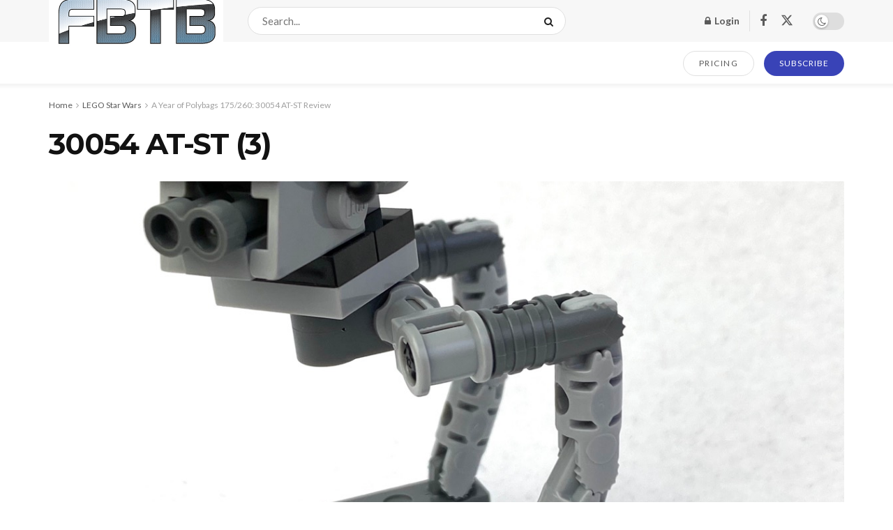

--- FILE ---
content_type: text/html; charset=UTF-8
request_url: https://www.fbtb.net/lego-star-wars/2022/09/05/a-year-of-polybags-175-260-30054-at-st-review/attachment/30054-at-st-3/
body_size: 21787
content:
<!doctype html>
<!--[if lt IE 7]> <html class="no-js lt-ie9 lt-ie8 lt-ie7" lang="en-US"> <![endif]-->
<!--[if IE 7]>    <html class="no-js lt-ie9 lt-ie8" lang="en-US"> <![endif]-->
<!--[if IE 8]>    <html class="no-js lt-ie9" lang="en-US"> <![endif]-->
<!--[if IE 9]>    <html class="no-js lt-ie10" lang="en-US"> <![endif]-->
<!--[if gt IE 8]><!--> <html class="no-js" lang="en-US"> <!--<![endif]-->
<head>
    <meta http-equiv="Content-Type" content="text/html; charset=UTF-8" />
    <meta name='viewport' content='width=device-width, initial-scale=1, user-scalable=yes' />
    <link rel="profile" href="http://gmpg.org/xfn/11" />
    <link rel="pingback" href="https://www.fbtb.net/xmlrpc.php" />
    <meta name='robots' content='index, follow, max-image-preview:large, max-snippet:-1, max-video-preview:-1' />
			<script type="text/javascript">
			  var jnews_ajax_url = '/?ajax-request=jnews'
			</script>
			<script type="text/javascript">;window.jnews=window.jnews||{},window.jnews.library=window.jnews.library||{},window.jnews.library=function(){"use strict";var e=this;e.win=window,e.doc=document,e.noop=function(){},e.globalBody=e.doc.getElementsByTagName("body")[0],e.globalBody=e.globalBody?e.globalBody:e.doc,e.win.jnewsDataStorage=e.win.jnewsDataStorage||{_storage:new WeakMap,put:function(e,t,n){this._storage.has(e)||this._storage.set(e,new Map),this._storage.get(e).set(t,n)},get:function(e,t){return this._storage.get(e).get(t)},has:function(e,t){return this._storage.has(e)&&this._storage.get(e).has(t)},remove:function(e,t){var n=this._storage.get(e).delete(t);return 0===!this._storage.get(e).size&&this._storage.delete(e),n}},e.windowWidth=function(){return e.win.innerWidth||e.docEl.clientWidth||e.globalBody.clientWidth},e.windowHeight=function(){return e.win.innerHeight||e.docEl.clientHeight||e.globalBody.clientHeight},e.requestAnimationFrame=e.win.requestAnimationFrame||e.win.webkitRequestAnimationFrame||e.win.mozRequestAnimationFrame||e.win.msRequestAnimationFrame||window.oRequestAnimationFrame||function(e){return setTimeout(e,1e3/60)},e.cancelAnimationFrame=e.win.cancelAnimationFrame||e.win.webkitCancelAnimationFrame||e.win.webkitCancelRequestAnimationFrame||e.win.mozCancelAnimationFrame||e.win.msCancelRequestAnimationFrame||e.win.oCancelRequestAnimationFrame||function(e){clearTimeout(e)},e.classListSupport="classList"in document.createElement("_"),e.hasClass=e.classListSupport?function(e,t){return e.classList.contains(t)}:function(e,t){return e.className.indexOf(t)>=0},e.addClass=e.classListSupport?function(t,n){e.hasClass(t,n)||t.classList.add(n)}:function(t,n){e.hasClass(t,n)||(t.className+=" "+n)},e.removeClass=e.classListSupport?function(t,n){e.hasClass(t,n)&&t.classList.remove(n)}:function(t,n){e.hasClass(t,n)&&(t.className=t.className.replace(n,""))},e.objKeys=function(e){var t=[];for(var n in e)Object.prototype.hasOwnProperty.call(e,n)&&t.push(n);return t},e.isObjectSame=function(e,t){var n=!0;return JSON.stringify(e)!==JSON.stringify(t)&&(n=!1),n},e.extend=function(){for(var e,t,n,o=arguments[0]||{},i=1,a=arguments.length;i<a;i++)if(null!==(e=arguments[i]))for(t in e)o!==(n=e[t])&&void 0!==n&&(o[t]=n);return o},e.dataStorage=e.win.jnewsDataStorage,e.isVisible=function(e){return 0!==e.offsetWidth&&0!==e.offsetHeight||e.getBoundingClientRect().length},e.getHeight=function(e){return e.offsetHeight||e.clientHeight||e.getBoundingClientRect().height},e.getWidth=function(e){return e.offsetWidth||e.clientWidth||e.getBoundingClientRect().width},e.supportsPassive=!1;try{var t=Object.defineProperty({},"passive",{get:function(){e.supportsPassive=!0}});"createEvent"in e.doc?e.win.addEventListener("test",null,t):"fireEvent"in e.doc&&e.win.attachEvent("test",null)}catch(e){}e.passiveOption=!!e.supportsPassive&&{passive:!0},e.setStorage=function(e,t){e="jnews-"+e;var n={expired:Math.floor(((new Date).getTime()+432e5)/1e3)};t=Object.assign(n,t);localStorage.setItem(e,JSON.stringify(t))},e.getStorage=function(e){e="jnews-"+e;var t=localStorage.getItem(e);return null!==t&&0<t.length?JSON.parse(localStorage.getItem(e)):{}},e.expiredStorage=function(){var t,n="jnews-";for(var o in localStorage)o.indexOf(n)>-1&&"undefined"!==(t=e.getStorage(o.replace(n,""))).expired&&t.expired<Math.floor((new Date).getTime()/1e3)&&localStorage.removeItem(o)},e.addEvents=function(t,n,o){for(var i in n){var a=["touchstart","touchmove"].indexOf(i)>=0&&!o&&e.passiveOption;"createEvent"in e.doc?t.addEventListener(i,n[i],a):"fireEvent"in e.doc&&t.attachEvent("on"+i,n[i])}},e.removeEvents=function(t,n){for(var o in n)"createEvent"in e.doc?t.removeEventListener(o,n[o]):"fireEvent"in e.doc&&t.detachEvent("on"+o,n[o])},e.triggerEvents=function(t,n,o){var i;o=o||{detail:null};return"createEvent"in e.doc?(!(i=e.doc.createEvent("CustomEvent")||new CustomEvent(n)).initCustomEvent||i.initCustomEvent(n,!0,!1,o),void t.dispatchEvent(i)):"fireEvent"in e.doc?((i=e.doc.createEventObject()).eventType=n,void t.fireEvent("on"+i.eventType,i)):void 0},e.getParents=function(t,n){void 0===n&&(n=e.doc);for(var o=[],i=t.parentNode,a=!1;!a;)if(i){var r=i;r.querySelectorAll(n).length?a=!0:(o.push(r),i=r.parentNode)}else o=[],a=!0;return o},e.forEach=function(e,t,n){for(var o=0,i=e.length;o<i;o++)t.call(n,e[o],o)},e.getText=function(e){return e.innerText||e.textContent},e.setText=function(e,t){var n="object"==typeof t?t.innerText||t.textContent:t;e.innerText&&(e.innerText=n),e.textContent&&(e.textContent=n)},e.httpBuildQuery=function(t){return e.objKeys(t).reduce(function t(n){var o=arguments.length>1&&void 0!==arguments[1]?arguments[1]:null;return function(i,a){var r=n[a];a=encodeURIComponent(a);var s=o?"".concat(o,"[").concat(a,"]"):a;return null==r||"function"==typeof r?(i.push("".concat(s,"=")),i):["number","boolean","string"].includes(typeof r)?(i.push("".concat(s,"=").concat(encodeURIComponent(r))),i):(i.push(e.objKeys(r).reduce(t(r,s),[]).join("&")),i)}}(t),[]).join("&")},e.get=function(t,n,o,i){return o="function"==typeof o?o:e.noop,e.ajax("GET",t,n,o,i)},e.post=function(t,n,o,i){return o="function"==typeof o?o:e.noop,e.ajax("POST",t,n,o,i)},e.ajax=function(t,n,o,i,a){var r=new XMLHttpRequest,s=n,c=e.httpBuildQuery(o);if(t=-1!=["GET","POST"].indexOf(t)?t:"GET",r.open(t,s+("GET"==t?"?"+c:""),!0),"POST"==t&&r.setRequestHeader("Content-type","application/x-www-form-urlencoded"),r.setRequestHeader("X-Requested-With","XMLHttpRequest"),r.onreadystatechange=function(){4===r.readyState&&200<=r.status&&300>r.status&&"function"==typeof i&&i.call(void 0,r.response)},void 0!==a&&!a){return{xhr:r,send:function(){r.send("POST"==t?c:null)}}}return r.send("POST"==t?c:null),{xhr:r}},e.scrollTo=function(t,n,o){function i(e,t,n){this.start=this.position(),this.change=e-this.start,this.currentTime=0,this.increment=20,this.duration=void 0===n?500:n,this.callback=t,this.finish=!1,this.animateScroll()}return Math.easeInOutQuad=function(e,t,n,o){return(e/=o/2)<1?n/2*e*e+t:-n/2*(--e*(e-2)-1)+t},i.prototype.stop=function(){this.finish=!0},i.prototype.move=function(t){e.doc.documentElement.scrollTop=t,e.globalBody.parentNode.scrollTop=t,e.globalBody.scrollTop=t},i.prototype.position=function(){return e.doc.documentElement.scrollTop||e.globalBody.parentNode.scrollTop||e.globalBody.scrollTop},i.prototype.animateScroll=function(){this.currentTime+=this.increment;var t=Math.easeInOutQuad(this.currentTime,this.start,this.change,this.duration);this.move(t),this.currentTime<this.duration&&!this.finish?e.requestAnimationFrame.call(e.win,this.animateScroll.bind(this)):this.callback&&"function"==typeof this.callback&&this.callback()},new i(t,n,o)},e.unwrap=function(t){var n,o=t;e.forEach(t,(function(e,t){n?n+=e:n=e})),o.replaceWith(n)},e.performance={start:function(e){performance.mark(e+"Start")},stop:function(e){performance.mark(e+"End"),performance.measure(e,e+"Start",e+"End")}},e.fps=function(){var t=0,n=0,o=0;!function(){var i=t=0,a=0,r=0,s=document.getElementById("fpsTable"),c=function(t){void 0===document.getElementsByTagName("body")[0]?e.requestAnimationFrame.call(e.win,(function(){c(t)})):document.getElementsByTagName("body")[0].appendChild(t)};null===s&&((s=document.createElement("div")).style.position="fixed",s.style.top="120px",s.style.left="10px",s.style.width="100px",s.style.height="20px",s.style.border="1px solid black",s.style.fontSize="11px",s.style.zIndex="100000",s.style.backgroundColor="white",s.id="fpsTable",c(s));var l=function(){o++,n=Date.now(),(a=(o/(r=(n-t)/1e3)).toPrecision(2))!=i&&(i=a,s.innerHTML=i+"fps"),1<r&&(t=n,o=0),e.requestAnimationFrame.call(e.win,l)};l()}()},e.instr=function(e,t){for(var n=0;n<t.length;n++)if(-1!==e.toLowerCase().indexOf(t[n].toLowerCase()))return!0},e.winLoad=function(t,n){function o(o){if("complete"===e.doc.readyState||"interactive"===e.doc.readyState)return!o||n?setTimeout(t,n||1):t(o),1}o()||e.addEvents(e.win,{load:o})},e.docReady=function(t,n){function o(o){if("complete"===e.doc.readyState||"interactive"===e.doc.readyState)return!o||n?setTimeout(t,n||1):t(o),1}o()||e.addEvents(e.doc,{DOMContentLoaded:o})},e.fireOnce=function(){e.docReady((function(){e.assets=e.assets||[],e.assets.length&&(e.boot(),e.load_assets())}),50)},e.boot=function(){e.length&&e.doc.querySelectorAll("style[media]").forEach((function(e){"not all"==e.getAttribute("media")&&e.removeAttribute("media")}))},e.create_js=function(t,n){var o=e.doc.createElement("script");switch(o.setAttribute("src",t),n){case"defer":o.setAttribute("defer",!0);break;case"async":o.setAttribute("async",!0);break;case"deferasync":o.setAttribute("defer",!0),o.setAttribute("async",!0)}e.globalBody.appendChild(o)},e.load_assets=function(){"object"==typeof e.assets&&e.forEach(e.assets.slice(0),(function(t,n){var o="";t.defer&&(o+="defer"),t.async&&(o+="async"),e.create_js(t.url,o);var i=e.assets.indexOf(t);i>-1&&e.assets.splice(i,1)})),e.assets=jnewsoption.au_scripts=window.jnewsads=[]},e.setCookie=function(e,t,n){var o="";if(n){var i=new Date;i.setTime(i.getTime()+24*n*60*60*1e3),o="; expires="+i.toUTCString()}document.cookie=e+"="+(t||"")+o+"; path=/"},e.getCookie=function(e){for(var t=e+"=",n=document.cookie.split(";"),o=0;o<n.length;o++){for(var i=n[o];" "==i.charAt(0);)i=i.substring(1,i.length);if(0==i.indexOf(t))return i.substring(t.length,i.length)}return null},e.eraseCookie=function(e){document.cookie=e+"=; Path=/; Expires=Thu, 01 Jan 1970 00:00:01 GMT;"},e.docReady((function(){e.globalBody=e.globalBody==e.doc?e.doc.getElementsByTagName("body")[0]:e.globalBody,e.globalBody=e.globalBody?e.globalBody:e.doc})),e.winLoad((function(){e.winLoad((function(){var t=!1;if(void 0!==window.jnewsadmin)if(void 0!==window.file_version_checker){var n=e.objKeys(window.file_version_checker);n.length?n.forEach((function(e){t||"10.0.4"===window.file_version_checker[e]||(t=!0)})):t=!0}else t=!0;t&&(window.jnewsHelper.getMessage(),window.jnewsHelper.getNotice())}),2500)}))},window.jnews.library=new window.jnews.library;</script>
	<!-- This site is optimized with the Yoast SEO plugin v26.7 - https://yoast.com/wordpress/plugins/seo/ -->
	<title>30054 AT-ST (3) - FBTB</title>
	<link rel="canonical" href="https://www.fbtb.net/lego-star-wars/2022/09/05/a-year-of-polybags-175-260-30054-at-st-review/attachment/30054-at-st-3/" />
	<meta property="og:locale" content="en_US" />
	<meta property="og:type" content="article" />
	<meta property="og:title" content="30054 AT-ST (3) - FBTB" />
	<meta property="og:url" content="https://www.fbtb.net/lego-star-wars/2022/09/05/a-year-of-polybags-175-260-30054-at-st-review/attachment/30054-at-st-3/" />
	<meta property="og:site_name" content="FBTB" />
	<meta property="article:publisher" content="https://business.facebook.com/FBTB-294395386254/" />
	<meta property="og:image" content="https://www.fbtb.net/lego-star-wars/2022/09/05/a-year-of-polybags-175-260-30054-at-st-review/attachment/30054-at-st-3" />
	<meta property="og:image:width" content="1200" />
	<meta property="og:image:height" content="900" />
	<meta property="og:image:type" content="image/jpeg" />
	<meta name="twitter:card" content="summary_large_image" />
	<meta name="twitter:site" content="@fbtb" />
	<script type="application/ld+json" class="yoast-schema-graph">{"@context":"https://schema.org","@graph":[{"@type":"WebPage","@id":"https://www.fbtb.net/lego-star-wars/2022/09/05/a-year-of-polybags-175-260-30054-at-st-review/attachment/30054-at-st-3/","url":"https://www.fbtb.net/lego-star-wars/2022/09/05/a-year-of-polybags-175-260-30054-at-st-review/attachment/30054-at-st-3/","name":"30054 AT-ST (3) - FBTB","isPartOf":{"@id":"https://www.fbtb.net/#website"},"primaryImageOfPage":{"@id":"https://www.fbtb.net/lego-star-wars/2022/09/05/a-year-of-polybags-175-260-30054-at-st-review/attachment/30054-at-st-3/#primaryimage"},"image":{"@id":"https://www.fbtb.net/lego-star-wars/2022/09/05/a-year-of-polybags-175-260-30054-at-st-review/attachment/30054-at-st-3/#primaryimage"},"thumbnailUrl":"https://cdn.fbtb.net/wp-content/uploads/2022/09/05231633/30054-AT-ST-3.jpeg","datePublished":"2022-09-06T06:16:32+00:00","breadcrumb":{"@id":"https://www.fbtb.net/lego-star-wars/2022/09/05/a-year-of-polybags-175-260-30054-at-st-review/attachment/30054-at-st-3/#breadcrumb"},"inLanguage":"en-US","potentialAction":[{"@type":"ReadAction","target":["https://www.fbtb.net/lego-star-wars/2022/09/05/a-year-of-polybags-175-260-30054-at-st-review/attachment/30054-at-st-3/"]}]},{"@type":"ImageObject","inLanguage":"en-US","@id":"https://www.fbtb.net/lego-star-wars/2022/09/05/a-year-of-polybags-175-260-30054-at-st-review/attachment/30054-at-st-3/#primaryimage","url":"https://cdn.fbtb.net/wp-content/uploads/2022/09/05231633/30054-AT-ST-3.jpeg","contentUrl":"https://cdn.fbtb.net/wp-content/uploads/2022/09/05231633/30054-AT-ST-3.jpeg"},{"@type":"BreadcrumbList","@id":"https://www.fbtb.net/lego-star-wars/2022/09/05/a-year-of-polybags-175-260-30054-at-st-review/attachment/30054-at-st-3/#breadcrumb","itemListElement":[{"@type":"ListItem","position":1,"name":"Home","item":"https://www.fbtb.net/"},{"@type":"ListItem","position":2,"name":"A Year of Polybags 175/260: 30054 AT-ST Review","item":"https://www.fbtb.net/lego-star-wars/2022/09/05/a-year-of-polybags-175-260-30054-at-st-review/"},{"@type":"ListItem","position":3,"name":"30054 AT-ST (3)"}]},{"@type":"WebSite","@id":"https://www.fbtb.net/#website","url":"https://www.fbtb.net/","name":"FBTB","description":"","publisher":{"@id":"https://www.fbtb.net/#organization"},"potentialAction":[{"@type":"SearchAction","target":{"@type":"EntryPoint","urlTemplate":"https://www.fbtb.net/?s={search_term_string}"},"query-input":{"@type":"PropertyValueSpecification","valueRequired":true,"valueName":"search_term_string"}}],"inLanguage":"en-US"},{"@type":"Organization","@id":"https://www.fbtb.net/#organization","name":"FBTB, LLC.","url":"https://www.fbtb.net/","logo":{"@type":"ImageObject","inLanguage":"en-US","@id":"https://www.fbtb.net/#/schema/logo/image/","url":"https://cdn.fbtb.net/wp-content/uploads/2012/04/28154113/7091805203_5cc88b0480-3.jpg","contentUrl":"https://cdn.fbtb.net/wp-content/uploads/2012/04/28154113/7091805203_5cc88b0480-3.jpg","width":500,"height":203,"caption":"FBTB, LLC."},"image":{"@id":"https://www.fbtb.net/#/schema/logo/image/"},"sameAs":["https://business.facebook.com/FBTB-294395386254/","https://x.com/fbtb","https://www.youtube.com/user/FBTBnet"]}]}</script>
	<!-- / Yoast SEO plugin. -->


<link rel='dns-prefetch' href='//stats.wp.com' />
<link rel='dns-prefetch' href='//fonts.googleapis.com' />
<link rel='dns-prefetch' href='//v0.wordpress.com' />
<link rel='dns-prefetch' href='//widgets.wp.com' />
<link rel='dns-prefetch' href='//s0.wp.com' />
<link rel='dns-prefetch' href='//0.gravatar.com' />
<link rel='dns-prefetch' href='//1.gravatar.com' />
<link rel='dns-prefetch' href='//2.gravatar.com' />
<link rel='dns-prefetch' href='//jetpack.wordpress.com' />
<link rel='dns-prefetch' href='//public-api.wordpress.com' />
<link rel='preconnect' href='https://fonts.gstatic.com' />
<link rel="alternate" type="application/rss+xml" title="FBTB &raquo; Feed" href="https://www.fbtb.net/feed/" />
<link rel="alternate" type="application/rss+xml" title="FBTB &raquo; Comments Feed" href="https://www.fbtb.net/comments/feed/" />
<link rel="alternate" type="application/rss+xml" title="FBTB &raquo; 30054 AT-ST (3) Comments Feed" href="https://www.fbtb.net/lego-star-wars/2022/09/05/a-year-of-polybags-175-260-30054-at-st-review/attachment/30054-at-st-3/feed/" />
<link rel="alternate" title="oEmbed (JSON)" type="application/json+oembed" href="https://www.fbtb.net/wp-json/oembed/1.0/embed?url=https%3A%2F%2Fwww.fbtb.net%2Flego-star-wars%2F2022%2F09%2F05%2Fa-year-of-polybags-175-260-30054-at-st-review%2Fattachment%2F30054-at-st-3%2F" />
<link rel="alternate" title="oEmbed (XML)" type="text/xml+oembed" href="https://www.fbtb.net/wp-json/oembed/1.0/embed?url=https%3A%2F%2Fwww.fbtb.net%2Flego-star-wars%2F2022%2F09%2F05%2Fa-year-of-polybags-175-260-30054-at-st-review%2Fattachment%2F30054-at-st-3%2F&#038;format=xml" />
<style id='wp-img-auto-sizes-contain-inline-css' type='text/css'>
img:is([sizes=auto i],[sizes^="auto," i]){contain-intrinsic-size:3000px 1500px}
/*# sourceURL=wp-img-auto-sizes-contain-inline-css */
</style>
<style id='wp-emoji-styles-inline-css' type='text/css'>

	img.wp-smiley, img.emoji {
		display: inline !important;
		border: none !important;
		box-shadow: none !important;
		height: 1em !important;
		width: 1em !important;
		margin: 0 0.07em !important;
		vertical-align: -0.1em !important;
		background: none !important;
		padding: 0 !important;
	}
/*# sourceURL=wp-emoji-styles-inline-css */
</style>
<style id='wp-block-library-inline-css' type='text/css'>
:root{--wp-block-synced-color:#7a00df;--wp-block-synced-color--rgb:122,0,223;--wp-bound-block-color:var(--wp-block-synced-color);--wp-editor-canvas-background:#ddd;--wp-admin-theme-color:#007cba;--wp-admin-theme-color--rgb:0,124,186;--wp-admin-theme-color-darker-10:#006ba1;--wp-admin-theme-color-darker-10--rgb:0,107,160.5;--wp-admin-theme-color-darker-20:#005a87;--wp-admin-theme-color-darker-20--rgb:0,90,135;--wp-admin-border-width-focus:2px}@media (min-resolution:192dpi){:root{--wp-admin-border-width-focus:1.5px}}.wp-element-button{cursor:pointer}:root .has-very-light-gray-background-color{background-color:#eee}:root .has-very-dark-gray-background-color{background-color:#313131}:root .has-very-light-gray-color{color:#eee}:root .has-very-dark-gray-color{color:#313131}:root .has-vivid-green-cyan-to-vivid-cyan-blue-gradient-background{background:linear-gradient(135deg,#00d084,#0693e3)}:root .has-purple-crush-gradient-background{background:linear-gradient(135deg,#34e2e4,#4721fb 50%,#ab1dfe)}:root .has-hazy-dawn-gradient-background{background:linear-gradient(135deg,#faaca8,#dad0ec)}:root .has-subdued-olive-gradient-background{background:linear-gradient(135deg,#fafae1,#67a671)}:root .has-atomic-cream-gradient-background{background:linear-gradient(135deg,#fdd79a,#004a59)}:root .has-nightshade-gradient-background{background:linear-gradient(135deg,#330968,#31cdcf)}:root .has-midnight-gradient-background{background:linear-gradient(135deg,#020381,#2874fc)}:root{--wp--preset--font-size--normal:16px;--wp--preset--font-size--huge:42px}.has-regular-font-size{font-size:1em}.has-larger-font-size{font-size:2.625em}.has-normal-font-size{font-size:var(--wp--preset--font-size--normal)}.has-huge-font-size{font-size:var(--wp--preset--font-size--huge)}.has-text-align-center{text-align:center}.has-text-align-left{text-align:left}.has-text-align-right{text-align:right}.has-fit-text{white-space:nowrap!important}#end-resizable-editor-section{display:none}.aligncenter{clear:both}.items-justified-left{justify-content:flex-start}.items-justified-center{justify-content:center}.items-justified-right{justify-content:flex-end}.items-justified-space-between{justify-content:space-between}.screen-reader-text{border:0;clip-path:inset(50%);height:1px;margin:-1px;overflow:hidden;padding:0;position:absolute;width:1px;word-wrap:normal!important}.screen-reader-text:focus{background-color:#ddd;clip-path:none;color:#444;display:block;font-size:1em;height:auto;left:5px;line-height:normal;padding:15px 23px 14px;text-decoration:none;top:5px;width:auto;z-index:100000}html :where(.has-border-color){border-style:solid}html :where([style*=border-top-color]){border-top-style:solid}html :where([style*=border-right-color]){border-right-style:solid}html :where([style*=border-bottom-color]){border-bottom-style:solid}html :where([style*=border-left-color]){border-left-style:solid}html :where([style*=border-width]){border-style:solid}html :where([style*=border-top-width]){border-top-style:solid}html :where([style*=border-right-width]){border-right-style:solid}html :where([style*=border-bottom-width]){border-bottom-style:solid}html :where([style*=border-left-width]){border-left-style:solid}html :where(img[class*=wp-image-]){height:auto;max-width:100%}:where(figure){margin:0 0 1em}html :where(.is-position-sticky){--wp-admin--admin-bar--position-offset:var(--wp-admin--admin-bar--height,0px)}@media screen and (max-width:600px){html :where(.is-position-sticky){--wp-admin--admin-bar--position-offset:0px}}

/*# sourceURL=wp-block-library-inline-css */
</style><style id='global-styles-inline-css' type='text/css'>
:root{--wp--preset--aspect-ratio--square: 1;--wp--preset--aspect-ratio--4-3: 4/3;--wp--preset--aspect-ratio--3-4: 3/4;--wp--preset--aspect-ratio--3-2: 3/2;--wp--preset--aspect-ratio--2-3: 2/3;--wp--preset--aspect-ratio--16-9: 16/9;--wp--preset--aspect-ratio--9-16: 9/16;--wp--preset--color--black: #000000;--wp--preset--color--cyan-bluish-gray: #abb8c3;--wp--preset--color--white: #ffffff;--wp--preset--color--pale-pink: #f78da7;--wp--preset--color--vivid-red: #cf2e2e;--wp--preset--color--luminous-vivid-orange: #ff6900;--wp--preset--color--luminous-vivid-amber: #fcb900;--wp--preset--color--light-green-cyan: #7bdcb5;--wp--preset--color--vivid-green-cyan: #00d084;--wp--preset--color--pale-cyan-blue: #8ed1fc;--wp--preset--color--vivid-cyan-blue: #0693e3;--wp--preset--color--vivid-purple: #9b51e0;--wp--preset--gradient--vivid-cyan-blue-to-vivid-purple: linear-gradient(135deg,rgb(6,147,227) 0%,rgb(155,81,224) 100%);--wp--preset--gradient--light-green-cyan-to-vivid-green-cyan: linear-gradient(135deg,rgb(122,220,180) 0%,rgb(0,208,130) 100%);--wp--preset--gradient--luminous-vivid-amber-to-luminous-vivid-orange: linear-gradient(135deg,rgb(252,185,0) 0%,rgb(255,105,0) 100%);--wp--preset--gradient--luminous-vivid-orange-to-vivid-red: linear-gradient(135deg,rgb(255,105,0) 0%,rgb(207,46,46) 100%);--wp--preset--gradient--very-light-gray-to-cyan-bluish-gray: linear-gradient(135deg,rgb(238,238,238) 0%,rgb(169,184,195) 100%);--wp--preset--gradient--cool-to-warm-spectrum: linear-gradient(135deg,rgb(74,234,220) 0%,rgb(151,120,209) 20%,rgb(207,42,186) 40%,rgb(238,44,130) 60%,rgb(251,105,98) 80%,rgb(254,248,76) 100%);--wp--preset--gradient--blush-light-purple: linear-gradient(135deg,rgb(255,206,236) 0%,rgb(152,150,240) 100%);--wp--preset--gradient--blush-bordeaux: linear-gradient(135deg,rgb(254,205,165) 0%,rgb(254,45,45) 50%,rgb(107,0,62) 100%);--wp--preset--gradient--luminous-dusk: linear-gradient(135deg,rgb(255,203,112) 0%,rgb(199,81,192) 50%,rgb(65,88,208) 100%);--wp--preset--gradient--pale-ocean: linear-gradient(135deg,rgb(255,245,203) 0%,rgb(182,227,212) 50%,rgb(51,167,181) 100%);--wp--preset--gradient--electric-grass: linear-gradient(135deg,rgb(202,248,128) 0%,rgb(113,206,126) 100%);--wp--preset--gradient--midnight: linear-gradient(135deg,rgb(2,3,129) 0%,rgb(40,116,252) 100%);--wp--preset--font-size--small: 13px;--wp--preset--font-size--medium: 20px;--wp--preset--font-size--large: 36px;--wp--preset--font-size--x-large: 42px;--wp--preset--spacing--20: 0.44rem;--wp--preset--spacing--30: 0.67rem;--wp--preset--spacing--40: 1rem;--wp--preset--spacing--50: 1.5rem;--wp--preset--spacing--60: 2.25rem;--wp--preset--spacing--70: 3.38rem;--wp--preset--spacing--80: 5.06rem;--wp--preset--shadow--natural: 6px 6px 9px rgba(0, 0, 0, 0.2);--wp--preset--shadow--deep: 12px 12px 50px rgba(0, 0, 0, 0.4);--wp--preset--shadow--sharp: 6px 6px 0px rgba(0, 0, 0, 0.2);--wp--preset--shadow--outlined: 6px 6px 0px -3px rgb(255, 255, 255), 6px 6px rgb(0, 0, 0);--wp--preset--shadow--crisp: 6px 6px 0px rgb(0, 0, 0);}:where(.is-layout-flex){gap: 0.5em;}:where(.is-layout-grid){gap: 0.5em;}body .is-layout-flex{display: flex;}.is-layout-flex{flex-wrap: wrap;align-items: center;}.is-layout-flex > :is(*, div){margin: 0;}body .is-layout-grid{display: grid;}.is-layout-grid > :is(*, div){margin: 0;}:where(.wp-block-columns.is-layout-flex){gap: 2em;}:where(.wp-block-columns.is-layout-grid){gap: 2em;}:where(.wp-block-post-template.is-layout-flex){gap: 1.25em;}:where(.wp-block-post-template.is-layout-grid){gap: 1.25em;}.has-black-color{color: var(--wp--preset--color--black) !important;}.has-cyan-bluish-gray-color{color: var(--wp--preset--color--cyan-bluish-gray) !important;}.has-white-color{color: var(--wp--preset--color--white) !important;}.has-pale-pink-color{color: var(--wp--preset--color--pale-pink) !important;}.has-vivid-red-color{color: var(--wp--preset--color--vivid-red) !important;}.has-luminous-vivid-orange-color{color: var(--wp--preset--color--luminous-vivid-orange) !important;}.has-luminous-vivid-amber-color{color: var(--wp--preset--color--luminous-vivid-amber) !important;}.has-light-green-cyan-color{color: var(--wp--preset--color--light-green-cyan) !important;}.has-vivid-green-cyan-color{color: var(--wp--preset--color--vivid-green-cyan) !important;}.has-pale-cyan-blue-color{color: var(--wp--preset--color--pale-cyan-blue) !important;}.has-vivid-cyan-blue-color{color: var(--wp--preset--color--vivid-cyan-blue) !important;}.has-vivid-purple-color{color: var(--wp--preset--color--vivid-purple) !important;}.has-black-background-color{background-color: var(--wp--preset--color--black) !important;}.has-cyan-bluish-gray-background-color{background-color: var(--wp--preset--color--cyan-bluish-gray) !important;}.has-white-background-color{background-color: var(--wp--preset--color--white) !important;}.has-pale-pink-background-color{background-color: var(--wp--preset--color--pale-pink) !important;}.has-vivid-red-background-color{background-color: var(--wp--preset--color--vivid-red) !important;}.has-luminous-vivid-orange-background-color{background-color: var(--wp--preset--color--luminous-vivid-orange) !important;}.has-luminous-vivid-amber-background-color{background-color: var(--wp--preset--color--luminous-vivid-amber) !important;}.has-light-green-cyan-background-color{background-color: var(--wp--preset--color--light-green-cyan) !important;}.has-vivid-green-cyan-background-color{background-color: var(--wp--preset--color--vivid-green-cyan) !important;}.has-pale-cyan-blue-background-color{background-color: var(--wp--preset--color--pale-cyan-blue) !important;}.has-vivid-cyan-blue-background-color{background-color: var(--wp--preset--color--vivid-cyan-blue) !important;}.has-vivid-purple-background-color{background-color: var(--wp--preset--color--vivid-purple) !important;}.has-black-border-color{border-color: var(--wp--preset--color--black) !important;}.has-cyan-bluish-gray-border-color{border-color: var(--wp--preset--color--cyan-bluish-gray) !important;}.has-white-border-color{border-color: var(--wp--preset--color--white) !important;}.has-pale-pink-border-color{border-color: var(--wp--preset--color--pale-pink) !important;}.has-vivid-red-border-color{border-color: var(--wp--preset--color--vivid-red) !important;}.has-luminous-vivid-orange-border-color{border-color: var(--wp--preset--color--luminous-vivid-orange) !important;}.has-luminous-vivid-amber-border-color{border-color: var(--wp--preset--color--luminous-vivid-amber) !important;}.has-light-green-cyan-border-color{border-color: var(--wp--preset--color--light-green-cyan) !important;}.has-vivid-green-cyan-border-color{border-color: var(--wp--preset--color--vivid-green-cyan) !important;}.has-pale-cyan-blue-border-color{border-color: var(--wp--preset--color--pale-cyan-blue) !important;}.has-vivid-cyan-blue-border-color{border-color: var(--wp--preset--color--vivid-cyan-blue) !important;}.has-vivid-purple-border-color{border-color: var(--wp--preset--color--vivid-purple) !important;}.has-vivid-cyan-blue-to-vivid-purple-gradient-background{background: var(--wp--preset--gradient--vivid-cyan-blue-to-vivid-purple) !important;}.has-light-green-cyan-to-vivid-green-cyan-gradient-background{background: var(--wp--preset--gradient--light-green-cyan-to-vivid-green-cyan) !important;}.has-luminous-vivid-amber-to-luminous-vivid-orange-gradient-background{background: var(--wp--preset--gradient--luminous-vivid-amber-to-luminous-vivid-orange) !important;}.has-luminous-vivid-orange-to-vivid-red-gradient-background{background: var(--wp--preset--gradient--luminous-vivid-orange-to-vivid-red) !important;}.has-very-light-gray-to-cyan-bluish-gray-gradient-background{background: var(--wp--preset--gradient--very-light-gray-to-cyan-bluish-gray) !important;}.has-cool-to-warm-spectrum-gradient-background{background: var(--wp--preset--gradient--cool-to-warm-spectrum) !important;}.has-blush-light-purple-gradient-background{background: var(--wp--preset--gradient--blush-light-purple) !important;}.has-blush-bordeaux-gradient-background{background: var(--wp--preset--gradient--blush-bordeaux) !important;}.has-luminous-dusk-gradient-background{background: var(--wp--preset--gradient--luminous-dusk) !important;}.has-pale-ocean-gradient-background{background: var(--wp--preset--gradient--pale-ocean) !important;}.has-electric-grass-gradient-background{background: var(--wp--preset--gradient--electric-grass) !important;}.has-midnight-gradient-background{background: var(--wp--preset--gradient--midnight) !important;}.has-small-font-size{font-size: var(--wp--preset--font-size--small) !important;}.has-medium-font-size{font-size: var(--wp--preset--font-size--medium) !important;}.has-large-font-size{font-size: var(--wp--preset--font-size--large) !important;}.has-x-large-font-size{font-size: var(--wp--preset--font-size--x-large) !important;}
/*# sourceURL=global-styles-inline-css */
</style>

<style id='classic-theme-styles-inline-css' type='text/css'>
/*! This file is auto-generated */
.wp-block-button__link{color:#fff;background-color:#32373c;border-radius:9999px;box-shadow:none;text-decoration:none;padding:calc(.667em + 2px) calc(1.333em + 2px);font-size:1.125em}.wp-block-file__button{background:#32373c;color:#fff;text-decoration:none}
/*# sourceURL=/wp-includes/css/classic-themes.min.css */
</style>
<link rel='stylesheet' id='contact-form-7-css' href='https://www.fbtb.net/wp-content/plugins/contact-form-7/includes/css/styles.css?ver=6.1.4' type='text/css' media='all' />
<link rel='stylesheet' id='poll-maker-ays-css' href='https://www.fbtb.net/wp-content/plugins/poll-maker/public/css/poll-maker-ays-public.css?ver=6.1.9' type='text/css' media='all' />
<link rel='stylesheet' id='jetpack_likes-css' href='https://www.fbtb.net/wp-content/plugins/jetpack/modules/likes/style.css?ver=15.4' type='text/css' media='all' />
<link rel='stylesheet' id='jeg_customizer_font-css' href='//fonts.googleapis.com/css?family=Lato%3Aregular%2C700%7CMontserrat%3Aregular%2C700&#038;display=swap&#038;ver=1.3.0' type='text/css' media='all' />
<link rel='stylesheet' id='font-awesome-css' href='https://www.fbtb.net/wp-content/themes/jnews/assets/fonts/font-awesome/font-awesome.min.css?ver=12.0.3' type='text/css' media='all' />
<link rel='stylesheet' id='jnews-frontend-css' href='https://www.fbtb.net/wp-content/themes/jnews/assets/dist/frontend.min.css?ver=12.0.3' type='text/css' media='all' />
<link rel='stylesheet' id='jnews-style-css' href='https://www.fbtb.net/wp-content/themes/jnews/style.css?ver=12.0.3' type='text/css' media='all' />
<link rel='stylesheet' id='jnews-darkmode-css' href='https://www.fbtb.net/wp-content/themes/jnews/assets/css/darkmode.css?ver=12.0.3' type='text/css' media='all' />
<link rel='stylesheet' id='jnews-scheme-css' href='https://www.fbtb.net/wp-content/uploads/jnews/scheme.css?ver=1752691839' type='text/css' media='all' />
<script type="text/javascript" src="https://www.fbtb.net/wp-includes/js/jquery/jquery.min.js?ver=3.7.1" id="jquery-core-js"></script>
<script type="text/javascript" src="https://www.fbtb.net/wp-includes/js/jquery/jquery-migrate.min.js?ver=3.4.1" id="jquery-migrate-js"></script>
<link rel="https://api.w.org/" href="https://www.fbtb.net/wp-json/" /><link rel="alternate" title="JSON" type="application/json" href="https://www.fbtb.net/wp-json/wp/v2/media/66246" /><link rel="EditURI" type="application/rsd+xml" title="RSD" href="https://www.fbtb.net/xmlrpc.php?rsd" />
<meta name="generator" content="WordPress 6.9" />
<link rel='shortlink' href='https://wp.me/a9cURM-heu' />
	<style>img#wpstats{display:none}</style>
		<style type="text/css">.recentcomments a{display:inline !important;padding:0 !important;margin:0 !important;}</style><script type='application/ld+json'>{"@context":"http:\/\/schema.org","@type":"Organization","@id":"https:\/\/www.fbtb.net\/#organization","url":"https:\/\/www.fbtb.net\/","name":"","logo":{"@type":"ImageObject","url":""},"sameAs":["http:\/\/facebook.com","http:\/\/twitter.com"]}</script>
<script type='application/ld+json'>{"@context":"http:\/\/schema.org","@type":"WebSite","@id":"https:\/\/www.fbtb.net\/#website","url":"https:\/\/www.fbtb.net\/","name":"","potentialAction":{"@type":"SearchAction","target":"https:\/\/www.fbtb.net\/?s={search_term_string}","query-input":"required name=search_term_string"}}</script>
<style id="jeg_dynamic_css" type="text/css" data-type="jeg_custom-css">body { --j-body-color : #5a5a5a; --j-accent-color : #3943b7; --j-alt-color : #3943b7; --j-heading-color : #121212; } body,.jeg_newsfeed_list .tns-outer .tns-controls button,.jeg_filter_button,.owl-carousel .owl-nav div,.jeg_readmore,.jeg_hero_style_7 .jeg_post_meta a,.widget_calendar thead th,.widget_calendar tfoot a,.jeg_socialcounter a,.entry-header .jeg_meta_like a,.entry-header .jeg_meta_comment a,.entry-header .jeg_meta_donation a,.entry-header .jeg_meta_bookmark a,.entry-content tbody tr:hover,.entry-content th,.jeg_splitpost_nav li:hover a,#breadcrumbs a,.jeg_author_socials a:hover,.jeg_footer_content a,.jeg_footer_bottom a,.jeg_cartcontent,.woocommerce .woocommerce-breadcrumb a { color : #5a5a5a; } a, .jeg_menu_style_5>li>a:hover, .jeg_menu_style_5>li.sfHover>a, .jeg_menu_style_5>li.current-menu-item>a, .jeg_menu_style_5>li.current-menu-ancestor>a, .jeg_navbar .jeg_menu:not(.jeg_main_menu)>li>a:hover, .jeg_midbar .jeg_menu:not(.jeg_main_menu)>li>a:hover, .jeg_side_tabs li.active, .jeg_block_heading_5 strong, .jeg_block_heading_6 strong, .jeg_block_heading_7 strong, .jeg_block_heading_8 strong, .jeg_subcat_list li a:hover, .jeg_subcat_list li button:hover, .jeg_pl_lg_7 .jeg_thumb .jeg_post_category a, .jeg_pl_xs_2:before, .jeg_pl_xs_4 .jeg_postblock_content:before, .jeg_postblock .jeg_post_title a:hover, .jeg_hero_style_6 .jeg_post_title a:hover, .jeg_sidefeed .jeg_pl_xs_3 .jeg_post_title a:hover, .widget_jnews_popular .jeg_post_title a:hover, .jeg_meta_author a, .widget_archive li a:hover, .widget_pages li a:hover, .widget_meta li a:hover, .widget_recent_entries li a:hover, .widget_rss li a:hover, .widget_rss cite, .widget_categories li a:hover, .widget_categories li.current-cat>a, #breadcrumbs a:hover, .jeg_share_count .counts, .commentlist .bypostauthor>.comment-body>.comment-author>.fn, span.required, .jeg_review_title, .bestprice .price, .authorlink a:hover, .jeg_vertical_playlist .jeg_video_playlist_play_icon, .jeg_vertical_playlist .jeg_video_playlist_item.active .jeg_video_playlist_thumbnail:before, .jeg_horizontal_playlist .jeg_video_playlist_play, .woocommerce li.product .pricegroup .button, .widget_display_forums li a:hover, .widget_display_topics li:before, .widget_display_replies li:before, .widget_display_views li:before, .bbp-breadcrumb a:hover, .jeg_mobile_menu li.sfHover>a, .jeg_mobile_menu li a:hover, .split-template-6 .pagenum, .jeg_mobile_menu_style_5>li>a:hover, .jeg_mobile_menu_style_5>li.sfHover>a, .jeg_mobile_menu_style_5>li.current-menu-item>a, .jeg_mobile_menu_style_5>li.current-menu-ancestor>a, .jeg_mobile_menu.jeg_menu_dropdown li.open > div > a ,.jeg_menu_dropdown.language-swicher .sub-menu li a:hover { color : #3943b7; } .jeg_menu_style_1>li>a:before, .jeg_menu_style_2>li>a:before, .jeg_menu_style_3>li>a:before, .jeg_side_toggle, .jeg_slide_caption .jeg_post_category a, .jeg_slider_type_1_wrapper .tns-controls button.tns-next, .jeg_block_heading_1 .jeg_block_title span, .jeg_block_heading_2 .jeg_block_title span, .jeg_block_heading_3, .jeg_block_heading_4 .jeg_block_title span, .jeg_block_heading_6:after, .jeg_pl_lg_box .jeg_post_category a, .jeg_pl_md_box .jeg_post_category a, .jeg_readmore:hover, .jeg_thumb .jeg_post_category a, .jeg_block_loadmore a:hover, .jeg_postblock.alt .jeg_block_loadmore a:hover, .jeg_block_loadmore a.active, .jeg_postblock_carousel_2 .jeg_post_category a, .jeg_heroblock .jeg_post_category a, .jeg_pagenav_1 .page_number.active, .jeg_pagenav_1 .page_number.active:hover, input[type="submit"], .btn, .button, .widget_tag_cloud a:hover, .popularpost_item:hover .jeg_post_title a:before, .jeg_splitpost_4 .page_nav, .jeg_splitpost_5 .page_nav, .jeg_post_via a:hover, .jeg_post_source a:hover, .jeg_post_tags a:hover, .comment-reply-title small a:before, .comment-reply-title small a:after, .jeg_storelist .productlink, .authorlink li.active a:before, .jeg_footer.dark .socials_widget:not(.nobg) a:hover .fa,.jeg_footer.dark .socials_widget:not(.nobg) a:hover span.jeg-icon, div.jeg_breakingnews_title, .jeg_overlay_slider_bottom_wrapper .tns-controls button, .jeg_overlay_slider_bottom_wrapper .tns-controls button:hover, .jeg_vertical_playlist .jeg_video_playlist_current, .woocommerce span.onsale, .woocommerce #respond input#submit:hover, .woocommerce a.button:hover, .woocommerce button.button:hover, .woocommerce input.button:hover, .woocommerce #respond input#submit.alt, .woocommerce a.button.alt, .woocommerce button.button.alt, .woocommerce input.button.alt, .jeg_popup_post .caption, .jeg_footer.dark input[type="submit"], .jeg_footer.dark .btn, .jeg_footer.dark .button, .footer_widget.widget_tag_cloud a:hover, .jeg_inner_content .content-inner .jeg_post_category a:hover, #buddypress .standard-form button, #buddypress a.button, #buddypress input[type="submit"], #buddypress input[type="button"], #buddypress input[type="reset"], #buddypress ul.button-nav li a, #buddypress .generic-button a, #buddypress .generic-button button, #buddypress .comment-reply-link, #buddypress a.bp-title-button, #buddypress.buddypress-wrap .members-list li .user-update .activity-read-more a, div#buddypress .standard-form button:hover, div#buddypress a.button:hover, div#buddypress input[type="submit"]:hover, div#buddypress input[type="button"]:hover, div#buddypress input[type="reset"]:hover, div#buddypress ul.button-nav li a:hover, div#buddypress .generic-button a:hover, div#buddypress .generic-button button:hover, div#buddypress .comment-reply-link:hover, div#buddypress a.bp-title-button:hover, div#buddypress.buddypress-wrap .members-list li .user-update .activity-read-more a:hover, #buddypress #item-nav .item-list-tabs ul li a:before, .jeg_inner_content .jeg_meta_container .follow-wrapper a { background-color : #3943b7; } .jeg_block_heading_7 .jeg_block_title span, .jeg_readmore:hover, .jeg_block_loadmore a:hover, .jeg_block_loadmore a.active, .jeg_pagenav_1 .page_number.active, .jeg_pagenav_1 .page_number.active:hover, .jeg_pagenav_3 .page_number:hover, .jeg_prevnext_post a:hover h3, .jeg_overlay_slider .jeg_post_category, .jeg_sidefeed .jeg_post.active, .jeg_vertical_playlist.jeg_vertical_playlist .jeg_video_playlist_item.active .jeg_video_playlist_thumbnail img, .jeg_horizontal_playlist .jeg_video_playlist_item.active { border-color : #3943b7; } .jeg_tabpost_nav li.active, .woocommerce div.product .woocommerce-tabs ul.tabs li.active, .jeg_mobile_menu_style_1>li.current-menu-item a, .jeg_mobile_menu_style_1>li.current-menu-ancestor a, .jeg_mobile_menu_style_2>li.current-menu-item::after, .jeg_mobile_menu_style_2>li.current-menu-ancestor::after, .jeg_mobile_menu_style_3>li.current-menu-item::before, .jeg_mobile_menu_style_3>li.current-menu-ancestor::before { border-bottom-color : #3943b7; } .jeg_post_share .jeg-icon svg { fill : #3943b7; } .jeg_post_meta .fa, .jeg_post_meta .jpwt-icon, .entry-header .jeg_post_meta .fa, .jeg_review_stars, .jeg_price_review_list { color : #3943b7; } .jeg_share_button.share-float.share-monocrhome a { background-color : #3943b7; } h1,h2,h3,h4,h5,h6,.jeg_post_title a,.entry-header .jeg_post_title,.jeg_hero_style_7 .jeg_post_title a,.jeg_block_title,.jeg_splitpost_bar .current_title,.jeg_video_playlist_title,.gallery-caption,.jeg_push_notification_button>a.button { color : #121212; } .split-template-9 .pagenum, .split-template-10 .pagenum, .split-template-11 .pagenum, .split-template-12 .pagenum, .split-template-13 .pagenum, .split-template-15 .pagenum, .split-template-18 .pagenum, .split-template-20 .pagenum, .split-template-19 .current_title span, .split-template-20 .current_title span { background-color : #121212; } .jeg_midbar { height : 60px; } .jeg_midbar img { max-height : 60px; } .jeg_midbar, .jeg_midbar.dark { background-color : #f7f7f7; } .jeg_header .jeg_bottombar.jeg_navbar,.jeg_bottombar .jeg_nav_icon { height : 60px; } .jeg_header .jeg_bottombar.jeg_navbar, .jeg_header .jeg_bottombar .jeg_main_menu:not(.jeg_menu_style_1) > li > a, .jeg_header .jeg_bottombar .jeg_menu_style_1 > li, .jeg_header .jeg_bottombar .jeg_menu:not(.jeg_main_menu) > li > a { line-height : 60px; } .jeg_bottombar img { max-height : 60px; } .jeg_header .jeg_bottombar, .jeg_header .jeg_bottombar.jeg_navbar_dark, .jeg_bottombar.jeg_navbar_boxed .jeg_nav_row, .jeg_bottombar.jeg_navbar_dark.jeg_navbar_boxed .jeg_nav_row { border-bottom-width : 0px; } .jeg_header .socials_widget > a > i.fa:before { color : #5a5a5a; } .jeg_header .socials_widget.nobg > a > i > span.jeg-icon svg { fill : #5a5a5a; } .jeg_header .socials_widget.nobg > a > span.jeg-icon svg { fill : #5a5a5a; } .jeg_header .socials_widget > a > span.jeg-icon svg { fill : #5a5a5a; } .jeg_header .socials_widget > a > i > span.jeg-icon svg { fill : #5a5a5a; } .jeg_nav_search { width : 50%; } .jeg_footer .jeg_footer_heading h3,.jeg_footer.dark .jeg_footer_heading h3,.jeg_footer .widget h2,.jeg_footer .footer_dark .widget h2 { color : #121212; } .jeg_read_progress_wrapper .jeg_progress_container .progress-bar { background-color : #150578; } body,input,textarea,select,.chosen-container-single .chosen-single,.btn,.button { font-family: Lato,Helvetica,Arial,sans-serif; } .jeg_post_title, .entry-header .jeg_post_title, .jeg_single_tpl_2 .entry-header .jeg_post_title, .jeg_single_tpl_3 .entry-header .jeg_post_title, .jeg_single_tpl_6 .entry-header .jeg_post_title, .jeg_content .jeg_custom_title_wrapper .jeg_post_title { font-family: Montserrat,Helvetica,Arial,sans-serif; } .jeg_post_excerpt p, .content-inner p { font-family: Georgia,Times,"Times New Roman",serif; } .jeg_thumb .jeg_post_category a,.jeg_pl_lg_box .jeg_post_category a,.jeg_pl_md_box .jeg_post_category a,.jeg_postblock_carousel_2 .jeg_post_category a,.jeg_heroblock .jeg_post_category a,.jeg_slide_caption .jeg_post_category a { background-color : #3943b7; } .jeg_overlay_slider .jeg_post_category,.jeg_thumb .jeg_post_category a,.jeg_pl_lg_box .jeg_post_category a,.jeg_pl_md_box .jeg_post_category a,.jeg_postblock_carousel_2 .jeg_post_category a,.jeg_heroblock .jeg_post_category a,.jeg_slide_caption .jeg_post_category a { border-color : #3943b7; } </style><style type="text/css">
					.no_thumbnail .jeg_thumb,
					.thumbnail-container.no_thumbnail {
					    display: none !important;
					}
					.jeg_search_result .jeg_pl_xs_3.no_thumbnail .jeg_postblock_content,
					.jeg_sidefeed .jeg_pl_xs_3.no_thumbnail .jeg_postblock_content,
					.jeg_pl_sm.no_thumbnail .jeg_postblock_content {
					    margin-left: 0;
					}
					.jeg_postblock_11 .no_thumbnail .jeg_postblock_content,
					.jeg_postblock_12 .no_thumbnail .jeg_postblock_content,
					.jeg_postblock_12.jeg_col_3o3 .no_thumbnail .jeg_postblock_content  {
					    margin-top: 0;
					}
					.jeg_postblock_15 .jeg_pl_md_box.no_thumbnail .jeg_postblock_content,
					.jeg_postblock_19 .jeg_pl_md_box.no_thumbnail .jeg_postblock_content,
					.jeg_postblock_24 .jeg_pl_md_box.no_thumbnail .jeg_postblock_content,
					.jeg_sidefeed .jeg_pl_md_box .jeg_postblock_content {
					    position: relative;
					}
					.jeg_postblock_carousel_2 .no_thumbnail .jeg_post_title a,
					.jeg_postblock_carousel_2 .no_thumbnail .jeg_post_title a:hover,
					.jeg_postblock_carousel_2 .no_thumbnail .jeg_post_meta .fa {
					    color: #212121 !important;
					} 
					.jnews-dark-mode .jeg_postblock_carousel_2 .no_thumbnail .jeg_post_title a,
					.jnews-dark-mode .jeg_postblock_carousel_2 .no_thumbnail .jeg_post_title a:hover,
					.jnews-dark-mode .jeg_postblock_carousel_2 .no_thumbnail .jeg_post_meta .fa {
					    color: #fff !important;
					} 
				</style></head>
<body class="attachment wp-singular attachment-template-default single single-attachment postid-66246 attachmentid-66246 attachment-jpeg wp-embed-responsive wp-theme-jnews jeg_toggle_light jnews jsc_normal">

    
    
    <div class="jeg_ad jeg_ad_top jnews_header_top_ads">
        <div class='ads-wrapper  '></div>    </div>

    <!-- The Main Wrapper
    ============================================= -->
    <div class="jeg_viewport">

        
        <div class="jeg_header_wrapper">
            <div class="jeg_header_instagram_wrapper">
    </div>

<!-- HEADER -->
<div class="jeg_header normal">
    <div class="jeg_midbar jeg_container jeg_navbar_wrapper normal">
    <div class="container">
        <div class="jeg_nav_row">
            
                <div class="jeg_nav_col jeg_nav_left jeg_nav_grow">
                    <div class="item_wrap jeg_nav_alignleft">
                        <div class="jeg_nav_item jeg_logo jeg_desktop_logo">
			<div class="site-title">
			<a href="https://www.fbtb.net/" aria-label="Visit Homepage" style="padding: 0px 0px 0px 0px;">
				<img class='jeg_logo_img' src="https://cdn.fbtb.net/wp-content/uploads/2012/04/28154113/7091805203_5cc88b0480-3.jpg" srcset="https://cdn.fbtb.net/wp-content/uploads/2012/04/28154113/7091805203_5cc88b0480-3.jpg 1x, https://cdn.fbtb.net/wp-content/uploads/2012/04/28154113/7091805203_5cc88b0480-3.jpg 2x" alt="FBTB"data-light-src="https://cdn.fbtb.net/wp-content/uploads/2012/04/28154113/7091805203_5cc88b0480-3.jpg" data-light-srcset="https://cdn.fbtb.net/wp-content/uploads/2012/04/28154113/7091805203_5cc88b0480-3.jpg 1x, https://cdn.fbtb.net/wp-content/uploads/2012/04/28154113/7091805203_5cc88b0480-3.jpg 2x" data-dark-src="" data-dark-srcset=" 1x,  2x"width="500" height="203">			</a>
		</div>
	</div>
<!-- Search Form -->
<div class="jeg_nav_item jeg_nav_search">
	<div class="jeg_search_wrapper jeg_search_no_expand round">
	    <a href="#" class="jeg_search_toggle"><i class="fa fa-search"></i></a>
	    <form action="https://www.fbtb.net/" method="get" class="jeg_search_form" target="_top">
    <input name="s" class="jeg_search_input" placeholder="Search..." type="text" value="" autocomplete="off">
	<button aria-label="Search Button" type="submit" class="jeg_search_button btn"><i class="fa fa-search"></i></button>
</form>
<!-- jeg_search_hide with_result no_result -->
<div class="jeg_search_result jeg_search_hide with_result">
    <div class="search-result-wrapper">
    </div>
    <div class="search-link search-noresult">
        No Result    </div>
    <div class="search-link search-all-button">
        <i class="fa fa-search"></i> View All Result    </div>
</div>	</div>
</div>                    </div>
                </div>

                
                <div class="jeg_nav_col jeg_nav_center jeg_nav_normal">
                    <div class="item_wrap jeg_nav_aligncenter">
                                            </div>
                </div>

                
                <div class="jeg_nav_col jeg_nav_right jeg_nav_normal">
                    <div class="item_wrap jeg_nav_alignright">
                        <div class="jeg_nav_item jeg_nav_account">
    <ul class="jeg_accountlink jeg_menu">
        <li><a href="#jeg_loginform" aria-label="Login popup button" class="jeg_popuplink"><i class="fa fa-lock"></i> Login</a></li>    </ul>
</div><div class="jeg_separator separator5"></div>			<div
				class="jeg_nav_item socials_widget jeg_social_icon_block nobg">
				<a href="http://facebook.com" target='_blank' rel='external noopener nofollow'  aria-label="Find us on Facebook" class="jeg_facebook"><i class="fa fa-facebook"></i> </a><a href="http://twitter.com" target='_blank' rel='external noopener nofollow'  aria-label="Find us on Twitter" class="jeg_twitter"><i class="fa fa-twitter"><span class="jeg-icon icon-twitter"><svg xmlns="http://www.w3.org/2000/svg" height="1em" viewBox="0 0 512 512"><!--! Font Awesome Free 6.4.2 by @fontawesome - https://fontawesome.com License - https://fontawesome.com/license (Commercial License) Copyright 2023 Fonticons, Inc. --><path d="M389.2 48h70.6L305.6 224.2 487 464H345L233.7 318.6 106.5 464H35.8L200.7 275.5 26.8 48H172.4L272.9 180.9 389.2 48zM364.4 421.8h39.1L151.1 88h-42L364.4 421.8z"/></svg></span></i> </a>			</div>
			<div class="jeg_nav_item jeg_dark_mode">
                    <label class="dark_mode_switch">
                        <input aria-label="Dark mode toogle" type="checkbox" class="jeg_dark_mode_toggle" >
                        <span class="slider round"></span>
                    </label>
                 </div>                    </div>
                </div>

                        </div>
    </div>
</div><div class="jeg_bottombar jeg_navbar jeg_container jeg_navbar_wrapper jeg_navbar_normal jeg_navbar_shadow jeg_navbar_normal">
    <div class="container">
        <div class="jeg_nav_row">
            
                <div class="jeg_nav_col jeg_nav_left jeg_nav_grow">
                    <div class="item_wrap jeg_nav_alignleft">
                        <div class="jeg_nav_item jeg_main_menu_wrapper">
<div class="jeg_menu jeg_main_menu jeg_menu_style_5"><ul>
<li id="menu-item-279" class="menu-item-279 bgnav" data-item-row="default" ><a></a></li>
<li id="menu-item-42957" class="menu-item-42957 bgnav" data-item-row="default" ><a></a></li>
<li id="menu-item-12" class="menu-item-12 bgnav" data-item-row="default" ><a></a></li>
<li id="menu-item-42958" class="menu-item-42958 bgnav" data-item-row="default" ><a></a></li>
<li id="menu-item-273" class="menu-item-273 bgnav" data-item-row="default" ><a></a></li>
<li id="menu-item-1552" class="menu-item-1552 bgnav" data-item-row="default" ><a></a></li>
<li id="menu-item-43134" class="menu-item-43134 bgnav" data-item-row="default" ><a></a></li>
<li id="menu-item-587" class="menu-item-587 bgnav" data-item-row="default" ><a></a></li>
<li id="menu-item-42513" class="menu-item-42513 bgnav" data-item-row="default" ><a></a></li>
<li id="menu-item-2121" class="menu-item-2121 bgnav" data-item-row="default" ><a></a></li>
<li id="menu-item-1435" class="menu-item-1435 bgnav" data-item-row="default" ><a></a></li>
<li id="menu-item-7964" class="menu-item-7964 bgnav" data-item-row="default" ><a></a></li>
<li id="menu-item-61288" class="menu-item-61288 bgnav" data-item-row="default" ><a></a></li>
<li id="menu-item-24256" class="menu-item-24256 bgnav" data-item-row="default" ><a></a></li>
<li id="menu-item-61293" class="menu-item-61293 bgnav" data-item-row="default" ><a></a></li>
<li id="menu-item-6352" class="menu-item-6352 bgnav" data-item-row="default" ><a></a></li>
<li id="menu-item-42959" class="menu-item-42959 bgnav" data-item-row="default" ><a></a></li>
<li id="menu-item-61291" class="menu-item-61291 bgnav" data-item-row="default" ><a></a></li>
<li id="menu-item-61292" class="menu-item-61292 bgnav" data-item-row="default" ><a></a></li>
<li id="menu-item-1554" class="menu-item-1554 bgnav" data-item-row="default" ><a></a></li>
<li id="menu-item-251" class="menu-item-251 bgnav" data-item-row="default" ><a></a></li>
<li id="menu-item-61290" class="menu-item-61290 bgnav" data-item-row="default" ><a></a></li>
<li id="menu-item-214" class="menu-item-214 bgnav" data-item-row="default" ><a></a></li>
<li id="menu-item-42956" class="menu-item-42956 bgnav" data-item-row="default" ><a></a></li>
<li id="menu-item-61289" class="menu-item-61289 bgnav" data-item-row="default" ><a></a></li>
<li id="menu-item-1798" class="menu-item-1798 bgnav" data-item-row="default" ><a></a></li>
<li id="menu-item-261" class="menu-item-261 bgnav" data-item-row="default" ><a></a></li>
<li id="menu-item-2322" class="menu-item-2322 bgnav" data-item-row="default" ><a></a></li>
</ul></div>
</div>
                    </div>
                </div>

                
                <div class="jeg_nav_col jeg_nav_center jeg_nav_normal">
                    <div class="item_wrap jeg_nav_aligncenter">
                                            </div>
                </div>

                
                <div class="jeg_nav_col jeg_nav_right jeg_nav_normal">
                    <div class="item_wrap jeg_nav_alignright">
                        <!-- Button -->
<div class="jeg_nav_item jeg_button_2">
    		<a href="#"
			class="btn outline "
			target="_blank"
			>
			<i class=""></i>
			PRICING		</a>
		</div><!-- Button -->
<div class="jeg_nav_item jeg_button_1">
    		<a href="#"
			class="btn round "
			target="_blank"
			>
			<i class=""></i>
			SUBSCRIBE		</a>
		</div>                    </div>
                </div>

                        </div>
    </div>
</div></div><!-- /.jeg_header -->        </div>

        <div class="jeg_header_sticky">
            <div class="sticky_blankspace"></div>
<div class="jeg_header normal">
    <div class="jeg_container">
        <div data-mode="scroll" class="jeg_stickybar jeg_navbar jeg_navbar_wrapper jeg_navbar_normal jeg_navbar_normal">
            <div class="container">
    <div class="jeg_nav_row">
        
            <div class="jeg_nav_col jeg_nav_left jeg_nav_grow">
                <div class="item_wrap jeg_nav_alignleft">
                    <div class="jeg_nav_item jeg_main_menu_wrapper">
<div class="jeg_menu jeg_main_menu jeg_menu_style_5"><ul>
<li id="menu-item-279" class="menu-item-279 bgnav" data-item-row="default" ><a></a></li>
<li id="menu-item-42957" class="menu-item-42957 bgnav" data-item-row="default" ><a></a></li>
<li id="menu-item-12" class="menu-item-12 bgnav" data-item-row="default" ><a></a></li>
<li id="menu-item-42958" class="menu-item-42958 bgnav" data-item-row="default" ><a></a></li>
<li id="menu-item-273" class="menu-item-273 bgnav" data-item-row="default" ><a></a></li>
<li id="menu-item-1552" class="menu-item-1552 bgnav" data-item-row="default" ><a></a></li>
<li id="menu-item-43134" class="menu-item-43134 bgnav" data-item-row="default" ><a></a></li>
<li id="menu-item-587" class="menu-item-587 bgnav" data-item-row="default" ><a></a></li>
<li id="menu-item-42513" class="menu-item-42513 bgnav" data-item-row="default" ><a></a></li>
<li id="menu-item-2121" class="menu-item-2121 bgnav" data-item-row="default" ><a></a></li>
<li id="menu-item-1435" class="menu-item-1435 bgnav" data-item-row="default" ><a></a></li>
<li id="menu-item-7964" class="menu-item-7964 bgnav" data-item-row="default" ><a></a></li>
<li id="menu-item-61288" class="menu-item-61288 bgnav" data-item-row="default" ><a></a></li>
<li id="menu-item-24256" class="menu-item-24256 bgnav" data-item-row="default" ><a></a></li>
<li id="menu-item-61293" class="menu-item-61293 bgnav" data-item-row="default" ><a></a></li>
<li id="menu-item-6352" class="menu-item-6352 bgnav" data-item-row="default" ><a></a></li>
<li id="menu-item-42959" class="menu-item-42959 bgnav" data-item-row="default" ><a></a></li>
<li id="menu-item-61291" class="menu-item-61291 bgnav" data-item-row="default" ><a></a></li>
<li id="menu-item-61292" class="menu-item-61292 bgnav" data-item-row="default" ><a></a></li>
<li id="menu-item-1554" class="menu-item-1554 bgnav" data-item-row="default" ><a></a></li>
<li id="menu-item-251" class="menu-item-251 bgnav" data-item-row="default" ><a></a></li>
<li id="menu-item-61290" class="menu-item-61290 bgnav" data-item-row="default" ><a></a></li>
<li id="menu-item-214" class="menu-item-214 bgnav" data-item-row="default" ><a></a></li>
<li id="menu-item-42956" class="menu-item-42956 bgnav" data-item-row="default" ><a></a></li>
<li id="menu-item-61289" class="menu-item-61289 bgnav" data-item-row="default" ><a></a></li>
<li id="menu-item-1798" class="menu-item-1798 bgnav" data-item-row="default" ><a></a></li>
<li id="menu-item-261" class="menu-item-261 bgnav" data-item-row="default" ><a></a></li>
<li id="menu-item-2322" class="menu-item-2322 bgnav" data-item-row="default" ><a></a></li>
</ul></div>
</div>
                </div>
            </div>

            
            <div class="jeg_nav_col jeg_nav_center jeg_nav_normal">
                <div class="item_wrap jeg_nav_aligncenter">
                                    </div>
            </div>

            
            <div class="jeg_nav_col jeg_nav_right jeg_nav_normal">
                <div class="item_wrap jeg_nav_alignright">
                    <!-- Search Icon -->
<div class="jeg_nav_item jeg_search_wrapper search_icon jeg_search_popup_expand">
    <a href="#" class="jeg_search_toggle" aria-label="Search Button"><i class="fa fa-search"></i></a>
    <form action="https://www.fbtb.net/" method="get" class="jeg_search_form" target="_top">
    <input name="s" class="jeg_search_input" placeholder="Search..." type="text" value="" autocomplete="off">
	<button aria-label="Search Button" type="submit" class="jeg_search_button btn"><i class="fa fa-search"></i></button>
</form>
<!-- jeg_search_hide with_result no_result -->
<div class="jeg_search_result jeg_search_hide with_result">
    <div class="search-result-wrapper">
    </div>
    <div class="search-link search-noresult">
        No Result    </div>
    <div class="search-link search-all-button">
        <i class="fa fa-search"></i> View All Result    </div>
</div></div>                </div>
            </div>

                </div>
</div>        </div>
    </div>
</div>
        </div>

        <div class="jeg_navbar_mobile_wrapper">
            <div class="jeg_navbar_mobile" data-mode="scroll">
    <div class="jeg_mobile_bottombar jeg_mobile_midbar jeg_container dark">
    <div class="container">
        <div class="jeg_nav_row">
            
                <div class="jeg_nav_col jeg_nav_left jeg_nav_normal">
                    <div class="item_wrap jeg_nav_alignleft">
                        <div class="jeg_nav_item">
    <a href="#" aria-label="Show Menu" class="toggle_btn jeg_mobile_toggle"><i class="fa fa-bars"></i></a>
</div>                    </div>
                </div>

                
                <div class="jeg_nav_col jeg_nav_center jeg_nav_grow">
                    <div class="item_wrap jeg_nav_aligncenter">
                        <div class="jeg_nav_item jeg_mobile_logo">
			<div class="site-title">
			<a href="https://www.fbtb.net/" aria-label="Visit Homepage">
				<img class='jeg_logo_img' src="https://www.fbtb.net/wp-content/themes/jnews/assets/img/logo_mobile.png" srcset="https://www.fbtb.net/wp-content/themes/jnews/assets/img/logo_mobile.png 1x, https://www.fbtb.net/wp-content/themes/jnews/assets/img/logo_mobile@2x.png 2x" alt="FBTB"data-light-src="https://www.fbtb.net/wp-content/themes/jnews/assets/img/logo_mobile.png" data-light-srcset="https://www.fbtb.net/wp-content/themes/jnews/assets/img/logo_mobile.png 1x, https://www.fbtb.net/wp-content/themes/jnews/assets/img/logo_mobile@2x.png 2x" data-dark-src="" data-dark-srcset=" 1x,  2x"width="155" height="35">			</a>
		</div>
	</div>                    </div>
                </div>

                
                <div class="jeg_nav_col jeg_nav_right jeg_nav_normal">
                    <div class="item_wrap jeg_nav_alignright">
                        <div class="jeg_nav_item jeg_search_wrapper jeg_search_popup_expand">
    <a href="#" aria-label="Search Button" class="jeg_search_toggle"><i class="fa fa-search"></i></a>
	<form action="https://www.fbtb.net/" method="get" class="jeg_search_form" target="_top">
    <input name="s" class="jeg_search_input" placeholder="Search..." type="text" value="" autocomplete="off">
	<button aria-label="Search Button" type="submit" class="jeg_search_button btn"><i class="fa fa-search"></i></button>
</form>
<!-- jeg_search_hide with_result no_result -->
<div class="jeg_search_result jeg_search_hide with_result">
    <div class="search-result-wrapper">
    </div>
    <div class="search-link search-noresult">
        No Result    </div>
    <div class="search-link search-all-button">
        <i class="fa fa-search"></i> View All Result    </div>
</div></div>                    </div>
                </div>

                        </div>
    </div>
</div></div>
<div class="sticky_blankspace" style="height: 60px;"></div>        </div>

        <div class="jeg_ad jeg_ad_top jnews_header_bottom_ads">
            <div class='ads-wrapper  '></div>        </div>

        
    <div class="jeg_main ">
        <div class="jeg_container">
            <div class="jeg_content jeg_singlepage">

                <div class="container">

                    <div class="jeg_ad jeg_archive jnews_archive_above_content_ads "><div class='ads-wrapper  '></div></div>
                                        <div class="jeg_breadcrumbs jeg_breadcrumb_container">
                        <div id="breadcrumbs"><span class="">
                <a href="https://www.fbtb.net">Home</a>
            </span><i class="fa fa-angle-right"></i><span class="">
                <a href="https://www.fbtb.net/lego-star-wars/">LEGO Star Wars</a>
            </span><i class="fa fa-angle-right"></i><span class="breadcrumb_last_link">
                <a href="https://www.fbtb.net/lego-star-wars/2022/09/05/a-year-of-polybags-175-260-30054-at-st-review/">A Year of Polybags 175/260: 30054 AT-ST Review</a>
            </span></div>                    </div>
                    
                    <div class="row">
                        <div class="jeg_main_content col-sm-12">
                            <div class="jeg_inner_content">
                                <div class="entry-header">
                                    <h1 class="jeg_post_title">30054 AT-ST (3)</h1>
                                </div>
                                <div class="jeg_featured featured_image">
                                    <div class="thumbnail-container animate-lazy" style="padding-bottom:75.067%"><img width="750" height="563" src="https://cdn.fbtb.net/wp-content/uploads/2022/09/05231633/30054-AT-ST-3.jpeg" class="attachment-jnews-featured-750 size-jnews-featured-750 lazyload" alt="A Year of Polybags 175/260: 30054 AT-ST Review" decoding="async" fetchpriority="high" sizes="(max-width: 750px) 100vw, 750px" data-src="https://cdn.fbtb.net/wp-content/uploads/2022/09/05231633/30054-AT-ST-3.jpeg" data-srcset="https://cdn.fbtb.net/wp-content/uploads/2022/09/05231633/30054-AT-ST-3.jpeg 1200w, https://cdn.fbtb.net/wp-content/uploads/2022/09/05231633/30054-AT-ST-3-640x480.jpeg 640w, https://cdn.fbtb.net/wp-content/uploads/2022/09/05231633/30054-AT-ST-3-320x240.jpeg 320w, https://cdn.fbtb.net/wp-content/uploads/2022/09/05231633/30054-AT-ST-3-768x576.jpeg 768w, https://cdn.fbtb.net/wp-content/uploads/2022/09/05231633/30054-AT-ST-3-696x522.jpeg 696w, https://cdn.fbtb.net/wp-content/uploads/2022/09/05231633/30054-AT-ST-3-1068x801.jpeg 1068w, https://cdn.fbtb.net/wp-content/uploads/2022/09/05231633/30054-AT-ST-3-80x60.jpeg 80w, https://cdn.fbtb.net/wp-content/uploads/2022/09/05231633/30054-AT-ST-3-265x198.jpeg 265w" data-sizes="auto" data-expand="700" /></div>                                </div>
                                <div class="entry-content">
                                                                    </div>
                            </div>
                        </div>
	                    <div class="jeg_sidebar left jeg_sticky_sidebar col-sm-4">
    <div class="jegStickyHolder"><div class="theiaStickySidebar"></div></div></div>
                    </div>
                </div>
            </div>
            <div class="jeg_ad jnews_above_footer_ads "><div class='ads-wrapper  '></div></div>        </div>
    </div>

		<div class="footer-holder" id="footer" data-id="footer">
			<div class="jeg_footer jeg_footer_3 normal">
    <div class="jeg_footer_container jeg_container">
        <div class="jeg_footer_content">
            <div class="container">
                <div class="row">
                    <div class="jeg_footer_primary clearfix">
                        <div class="col-md-3 footer_column">
                            <div class="widget_text footer_widget widget_custom_html" id="custom_html-3"><div class="textwidget custom-html-widget"><div class="" style="text-align: center;">
	<div class="td-block-title-wrap">
		<h4 class="td-block-title"><span class="td-pulldown-size" style="padding-left:48px;">Latest from the <a href="http://www.flickr.com/groups/fbtb/pool/">FBTB: <div style="color:#0063dc;display:inline;margin:0;padding:0;" class="flickrlinktext">flick</div><div style="color:#ff0084;display:inline;margin:0;padding:0;" class="flickrlinktext">r</div> Outpost</a></span></h4></div>
[flickr_group id="15928742@N00" max_num_photos="16"]
</div>
</div></div>                        </div>

                        <div class="col-md-3 footer_column">
                            <div class="footer_widget widget_recent_comments" id="recent-comments-3"><div class="jeg_footer_heading jeg_footer_heading_1"><h3 class="jeg_footer_title"><span>Recent Comments</span></h3></div><ul id="recentcomments"><li class="recentcomments"><span class="comment-author-link">Zach Lucia</span> on <a href="https://www.fbtb.net/reviews/2025/12/08/seasons-of-spam-2025-day-8/#comment-1411">Seasons of Spam 2025: Day 8</a></li><li class="recentcomments"><span class="comment-author-link"><a href="https://www.fbtb.net/video-games/playstation/2025/05/09/silent-hill-the-short-message-is-not-a-good-game/" class="url" rel="ugc">SILENT HILL: The Short Message is not a good game | FBTB</a></span> on <a href="https://www.fbtb.net/video-games/2018/12/30/i-got-the-platinum-trophy-for-god-of-war-on-give-me-god-of-war-difficulty/#comment-1407">I Got The Platinum Trophy for God of War on Give Me God of War Difficulty</a></li><li class="recentcomments"><span class="comment-author-link"><a href="https://bricksrss.com/from-bricks-to-bothans-fbtb/2025/01/16/nintendo-announces-the-switch-2/" class="url" rel="ugc external nofollow">Nintendo announces the Switch 2 - Bricks RSS</a></span> on <a href="https://www.fbtb.net/video-games/nintendo-switch-2/2025/01/16/nintendo-announces-the-switch-2/#comment-1396">Nintendo announces the Switch 2</a></li><li class="recentcomments"><span class="comment-author-link"><a href="https://bricksrss.com/from-bricks-to-bothans-fbtb/2024/12/31/erics-2024-in-review-big-changes/" class="url" rel="ugc external nofollow">Eric’s 2024 in Review: Big Changes - Bricks RSS</a></span> on <a href="https://www.fbtb.net/lego/2024/12/31/erics-2024-in-review-big-changes/#comment-1394">Eric&#8217;s 2024 in Review: Big Changes</a></li><li class="recentcomments"><span class="comment-author-link"><a href="https://bricksrss.com/from-bricks-to-bothans-fbtb/2024/12/27/2023-in-review-nicks-top-video-games-media-tabletop-and-even-lego/" class="url" rel="ugc external nofollow">2023 In Review: Nick’s Top Video Games, Media, Tabletop, and Even LEGO - Bricks RSS</a></span> on <a href="https://www.fbtb.net/off-topic/2024/12/27/2023-in-review-nicks-top-video-games-media-tabletop-and-even-lego/#comment-1393">2023 In Review: Nick&#8217;s Top Video Games, Media, Tabletop, and Even LEGO</a></li><li class="recentcomments"><span class="comment-author-link"><a href="https://bricksrss.com/from-bricks-to-bothans-fbtb/2024/12/25/seasons-of-spam-2024-advents-galore-final-thoughts/" class="url" rel="ugc external nofollow">Season’s of Spam 2024: Advent’s Galore Final Thoughts - Bricks RSS</a></span> on <a href="https://www.fbtb.net/lego/2024/12/25/seasons-of-spam-2024-advents-galore-final-thoughts/#comment-1392">Season’s of Spam 2024: Advent’s Galore Final Thoughts</a></li><li class="recentcomments"><span class="comment-author-link"><a href="https://www.fbtb.net/lego/2024/12/22/seasons-of-spam-2024-advents-galore-day-22/" class="url" rel="ugc">Season’s of Spam 2024: Advent’s Galore Day 22 - FBTB</a></span> on <a href="https://www.fbtb.net/site-news/2024/09/24/no-more-google-ads/#comment-1391">No more Google ads</a></li><li class="recentcomments"><span class="comment-author-link"><a href="https://bricksrss.com/from-bricks-to-bothans-fbtb/2024/12/24/seasons-of-spam-2024-advents-galore-day-24/" class="url" rel="ugc external nofollow">Season’s of Spam 2024: Advent’s Galore Day 24 - Bricks RSS</a></span> on <a href="https://www.fbtb.net/lego/2024/12/24/seasons-of-spam-2024-advents-galore-day-24/#comment-1390">Season’s of Spam 2024: Advent’s Galore Day 24</a></li><li class="recentcomments"><span class="comment-author-link"><a href="https://www.fbtb.net/lego/2024/12/24/seasons-of-spam-2024-advents-galore-day-24/" class="url" rel="ugc">Season’s of Spam 2024: Advent’s Galore Day 24 - FBTB</a></span> on <a href="https://www.fbtb.net/site-news/2024/09/24/no-more-google-ads/#comment-1389">No more Google ads</a></li><li class="recentcomments"><span class="comment-author-link"><a href="https://bricksrss.com/from-bricks-to-bothans-fbtb/2024/12/22/seasons-of-spam-2024-advents-galore-day-22/" class="url" rel="ugc external nofollow">Season’s of Spam 2024: Advent’s Galore Day 22 - Bricks RSS</a></span> on <a href="https://www.fbtb.net/lego/2024/12/22/seasons-of-spam-2024-advents-galore-day-22/#comment-1388">Season’s of Spam 2024: Advent’s Galore Day 22</a></li><li class="recentcomments"><span class="comment-author-link"><a href="https://bricksrss.com/from-bricks-to-bothans-fbtb/2024/12/23/seasons-of-spam-2024-advents-galore-day-23/" class="url" rel="ugc external nofollow">Season’s of Spam 2024: Advent’s Galore Day 23 - Bricks RSS</a></span> on <a href="https://www.fbtb.net/lego/2024/12/23/seasons-of-spam-2024-advents-galore-day-23/#comment-1387">Season’s of Spam 2024: Advent’s Galore Day 23</a></li><li class="recentcomments"><span class="comment-author-link"><a href="https://bricksrss.com/from-bricks-to-bothans-fbtb/2024/12/21/seasons-of-spam-2024-advents-galore-day-21/" class="url" rel="ugc external nofollow">Season’s of Spam 2024: Advent’s Galore Day 21 - Bricks RSS</a></span> on <a href="https://www.fbtb.net/lego/2024/12/21/seasons-of-spam-2024-advents-galore-day-21/#comment-1386">Season’s of Spam 2024: Advent’s Galore Day 21</a></li><li class="recentcomments"><span class="comment-author-link"><a href="https://www.fbtb.net/lego/2024/12/21/seasons-of-spam-2024-advents-galore-day-21/" class="url" rel="ugc">Season’s of Spam 2024: Advent’s Galore Day 21 - FBTB</a></span> on <a href="https://www.fbtb.net/site-news/2024/09/24/no-more-google-ads/#comment-1385">No more Google ads</a></li><li class="recentcomments"><span class="comment-author-link"><a href="https://bricksrss.com/from-bricks-to-bothans-fbtb/2024/12/20/seasons-of-spam-2024-advents-galore-day-20/" class="url" rel="ugc external nofollow">Season’s of Spam 2024: Advent’s Galore Day 20 - Bricks RSS</a></span> on <a href="https://www.fbtb.net/lego/2024/12/20/seasons-of-spam-2024-advents-galore-day-20/#comment-1384">Season’s of Spam 2024: Advent’s Galore Day 20</a></li><li class="recentcomments"><span class="comment-author-link"><a href="https://bricksrss.com/from-bricks-to-bothans-fbtb/2024/12/19/seasons-of-spam-2024-advents-galore-day-19/" class="url" rel="ugc external nofollow">Season’s of Spam 2024: Advent’s Galore Day 19 - Bricks RSS</a></span> on <a href="https://www.fbtb.net/lego/2024/12/19/seasons-of-spam-2024-advents-galore-day-19/#comment-1383">Season’s of Spam 2024: Advent’s Galore Day 19</a></li><li class="recentcomments"><span class="comment-author-link"><a href="https://www.fbtb.net/lego/2024/12/18/seasons-of-spam-2024-advents-galore-day-18/" class="url" rel="ugc">Season’s of Spam 2024: Advent’s Galore Day 18 - FBTB</a></span> on <a href="https://www.fbtb.net/site-news/2024/09/24/no-more-google-ads/#comment-1382">No more Google ads</a></li><li class="recentcomments"><span class="comment-author-link"><a href="https://bricksrss.com/from-bricks-to-bothans-fbtb/2024/12/17/seasons-of-spam-2024-advents-galore-day-17/" class="url" rel="ugc external nofollow">Season’s of Spam 2024: Advent’s Galore Day 17 - Bricks RSS</a></span> on <a href="https://www.fbtb.net/lego/2024/12/17/seasons-of-spam-2024-advents-galore-day-17/#comment-1381">Season’s of Spam 2024: Advent’s Galore Day 17</a></li><li class="recentcomments"><span class="comment-author-link"><a href="https://bricksrss.com/from-bricks-to-bothans-fbtb/2024/12/16/pokemondays-huntail-shiny-or-not-is-nightmare-fuel/" class="url" rel="ugc external nofollow">Pokémondays: Huntail, shiny or not, is nightmare fuel - Bricks RSS</a></span> on <a href="https://www.fbtb.net/video-games/nintendo-3ds/2024/12/16/pokemondays-huntail-shiny-or-not-is-nightmare-fuel/#comment-1379">Pokémondays: Huntail, shiny or not, is nightmare fuel</a></li><li class="recentcomments"><span class="comment-author-link"><a href="https://www.fbtb.net/lego/2024/12/16/seasons-of-spam-2024-advents-galore-day-16/" class="url" rel="ugc">Season’s of Spam 2024: Advent’s Galore Day 16 - FBTB</a></span> on <a href="https://www.fbtb.net/site-news/2024/09/24/no-more-google-ads/#comment-1378">No more Google ads</a></li><li class="recentcomments"><span class="comment-author-link"><a href="https://bricksrss.com/from-bricks-to-bothans-fbtb/2024/12/15/seasons-of-spam-2024-advents-galore-day-15/" class="url" rel="ugc external nofollow">Season’s of Spam 2024: Advent’s Galore Day 15 - Bricks RSS</a></span> on <a href="https://www.fbtb.net/lego/2024/12/15/seasons-of-spam-2024-advents-galore-day-15/#comment-1377">Season’s of Spam 2024: Advent’s Galore Day 15</a></li><li class="recentcomments"><span class="comment-author-link"><a href="https://www.fbtb.net/video-games/nintendo-3ds/2024/12/09/pokemondays-the-cleffa-line-is-complete/" class="url" rel="ugc">PokéMondays: The Cleffa line is complete - FBTB</a></span> on <a href="https://www.fbtb.net/video-games/nintendo-3ds/2021/10/11/pokemondays-two-bugs-and-a-fairy/#comment-1376">PokéMondays: Two Bugs And A Fairy</a></li><li class="recentcomments"><span class="comment-author-link"><a href="https://bricksrss.com/from-bricks-to-bothans-fbtb/2024/12/15/seasons-of-spam-2024-advents-galore-day-14/" class="url" rel="ugc external nofollow">Season’s of Spam 2024: Advent’s Galore Day 14 - Bricks RSS</a></span> on <a href="https://www.fbtb.net/lego/2024/12/15/seasons-of-spam-2024-advents-galore-day-14/#comment-1375">Season’s of Spam 2024: Advent’s Galore Day 14</a></li><li class="recentcomments"><span class="comment-author-link"><a href="https://www.fbtb.net/lego/2024/12/15/seasons-of-spam-2024-advents-galore-day-14/" class="url" rel="ugc">Season’s of Spam 2024: Advent’s Galore Day 14 - FBTB</a></span> on <a href="https://www.fbtb.net/site-news/2024/09/24/no-more-google-ads/#comment-1374">No more Google ads</a></li><li class="recentcomments"><span class="comment-author-link"><a href="https://bricksrss.com/from-bricks-to-bothans-fbtb/2024/12/13/seasons-of-spam-2024-advents-galore-day-13/" class="url" rel="ugc external nofollow">Season’s of Spam 2024: Advent’s Galore Day 13 - Bricks RSS</a></span> on <a href="https://www.fbtb.net/lego/2024/12/13/seasons-of-spam-2024-advents-galore-day-13/#comment-1373">Season’s of Spam 2024: Advent’s Galore Day 13</a></li><li class="recentcomments"><span class="comment-author-link"><a href="https://www.fbtb.net/lego/2024/12/13/seasons-of-spam-2024-advents-galore-day-13/" class="url" rel="ugc">Season’s of Spam 2024: Advent’s Galore Day 13 - FBTB</a></span> on <a href="https://www.fbtb.net/site-news/2024/09/24/no-more-google-ads/#comment-1372">No more Google ads</a></li><li class="recentcomments"><span class="comment-author-link"><a href="https://bricksrss.com/from-bricks-to-bothans-fbtb/2024/12/11/seasons-of-spam-2024-advents-galore-day-11/" class="url" rel="ugc external nofollow">Season’s of Spam 2024: Advent’s Galore Day 11 - Bricks RSS</a></span> on <a href="https://www.fbtb.net/lego/2024/12/11/seasons-of-spam-2024-advents-galore-day-11/#comment-1371">Season’s of Spam 2024: Advent’s Galore Day 11</a></li><li class="recentcomments"><span class="comment-author-link"><a href="https://bricksrss.com/from-bricks-to-bothans-fbtb/2024/12/12/seasons-of-spam-2024-advents-galore-day-12/" class="url" rel="ugc external nofollow">Season’s of Spam 2024: Advent’s Galore Day 12 - Bricks RSS</a></span> on <a href="https://www.fbtb.net/lego/2024/12/12/seasons-of-spam-2024-advents-galore-day-12/#comment-1370">Season’s of Spam 2024: Advent’s Galore Day 12</a></li><li class="recentcomments"><span class="comment-author-link"><a href="https://bricksrss.com/from-bricks-to-bothans-fbtb/2024/12/10/seasons-of-spam-2024-advents-galore-day-10/" class="url" rel="ugc external nofollow">Season’s of Spam 2024: Advent’s Galore Day 10 - Bricks RSS</a></span> on <a href="https://www.fbtb.net/lego/2024/12/10/seasons-of-spam-2024-advents-galore-day-10/#comment-1369">Season’s of Spam 2024: Advent’s Galore Day 10</a></li><li class="recentcomments"><span class="comment-author-link"><a href="https://bricksrss.com/from-bricks-to-bothans-fbtb/2024/12/09/seasons-of-spam-2024-advents-galore-day-9/" class="url" rel="ugc external nofollow">Season’s of Spam 2024: Advent’s Galore Day 9 - Bricks RSS</a></span> on <a href="https://www.fbtb.net/lego/2024/12/09/seasons-of-spam-2024-advents-galore-day-9/#comment-1368">Season’s of Spam 2024: Advent’s Galore Day 9</a></li><li class="recentcomments"><span class="comment-author-link"><a href="https://bricksrss.com/from-bricks-to-bothans-fbtb/2024/12/07/seasons-of-spam-2024-advents-galore-day-7/" class="url" rel="ugc external nofollow">Season’s of Spam 2024: Advent’s Galore Day 7 - Bricks RSS</a></span> on <a href="https://www.fbtb.net/lego/2024/12/07/seasons-of-spam-2024-advents-galore-day-7/#comment-1367">Season’s of Spam 2024: Advent’s Galore Day 7</a></li></ul></div>                        </div>

                        <div class="col-md-3 footer_column">
                                                    </div>

                        <div class="col-md-3 footer_column">
                                                    </div>
                    </div>
                </div>
            </div>
        </div>

        
        <div class="jeg_footer_bottom clearfix">
            <div class="container">

                <!-- secondary footer right -->

                <div class="footer_right">

                    
                    			<div class="jeg_social_icon_block socials_widget nobg">
				<a href="http://facebook.com" target='_blank' rel='external noopener nofollow'  aria-label="Find us on Facebook" class="jeg_facebook"><i class="fa fa-facebook"></i> </a><a href="http://twitter.com" target='_blank' rel='external noopener nofollow'  aria-label="Find us on Twitter" class="jeg_twitter"><i class="fa fa-twitter"><span class="jeg-icon icon-twitter"><svg xmlns="http://www.w3.org/2000/svg" height="1em" viewBox="0 0 512 512"><!--! Font Awesome Free 6.4.2 by @fontawesome - https://fontawesome.com License - https://fontawesome.com/license (Commercial License) Copyright 2023 Fonticons, Inc. --><path d="M389.2 48h70.6L305.6 224.2 487 464H345L233.7 318.6 106.5 464H35.8L200.7 275.5 26.8 48H172.4L272.9 180.9 389.2 48zM364.4 421.8h39.1L151.1 88h-42L364.4 421.8z"/></svg></span></i> </a>			</div>
			
                    
                </div>

                <!-- secondary footer left -->

                
                
                                    <p class="copyright"> &copy; 2026 <a href="http://jegtheme.com" title="Premium WordPress news &amp; magazine theme">JNews</a> - Premium WordPress news &amp; magazine theme by <a href="http://jegtheme.com" title="Jegtheme">Jegtheme</a>. </p>
                
            </div>
        </div>

            </div>
</div><!-- /.footer -->		</div>
					<div class="jscroll-to-top desktop">
				<a href="#back-to-top" class="jscroll-to-top_link"><i class="fa fa-angle-up"></i></a>
			</div>
			</div>

	<!-- Login Popup Content -->
<div id="jeg_loginform" class="jeg_popup mfp-with-anim mfp-hide">
    <div class="jeg_popupform jeg_popup_account">
        <form action="#" data-type="login" method="post" accept-charset="utf-8">
							<h3>Welcome Back!</h3>				<p>Login to your account below</p>

				<!-- Form Messages -->
				<div class="form-message"></div>
				<p class="input_field">
						<input type="text" name="username" placeholder="Username" value="">
				</p>
				<p class="input_field">
						<input type="password" name="password" placeholder="Password" value="">
				</p>
				<p class="input_field remember_me">
					<input type="checkbox" id="remember_me" name="remember_me" value="true">
						<label for="remember_me">Remember Me</label>
				</p>
										<p class="submit">
					<input type="hidden" name="action" value="login_handler">
						<input type="hidden" name="jnews_nonce" value="033199d437">
						<input type="submit" name="jeg_login_button" class="button" value="Log In" data-process="Processing . . ." data-string="Log In">
				</p>
				<div class="bottom_links clearfix">
						<a href="#jeg_forgotform" class="jeg_popuplink forgot">Forgotten Password?</a>
										</div>
			        </form>
    </div>
</div>


<!-- Forgot Password Popup Content -->
<div id="jeg_forgotform" class="jeg_popup mfp-with-anim mfp-hide">
    <div class="jeg_popupform jeg_popup_account">
        <form action="#" data-type="forgot" method="post" accept-charset="utf-8">
            <h3>Retrieve your password</h3>
            <p>Please enter your username or email address to reset your password.</p>

            <!-- Form Messages -->
            <div class="form-message"></div>

            <p class="input_field">
                <input type="text" name="user_login" placeholder="Your email or username" value="">
            </p>
			<div class="g-recaptcha" data-sitekey="" data-theme="light"></div>
            <p class="submit">
                <input type="hidden" name="action" value="forget_password_handler">
                <input type="hidden" name="jnews_nonce" value="033199d437">
                <input type="submit" name="jeg_login_button" class="button" value="Reset Password" data-process="Processing . . ." data-string="Reset Password">
            </p>
            <div class="bottom_links clearfix">
                <a href="#jeg_loginform" aria-label="" class="jeg_popuplink"><i class="fa fa-lock"></i> Log In</a>
            </div>
        </form>
    </div>
</div>
<script type="text/javascript">var jfla = []</script><script type="speculationrules">
{"prefetch":[{"source":"document","where":{"and":[{"href_matches":"/*"},{"not":{"href_matches":["/wp-*.php","/wp-admin/*","/wp-content/uploads/*","/wp-content/*","/wp-content/plugins/*","/wp-content/themes/jnews/*","/*\\?(.+)"]}},{"not":{"selector_matches":"a[rel~=\"nofollow\"]"}},{"not":{"selector_matches":".no-prefetch, .no-prefetch a"}}]},"eagerness":"conservative"}]}
</script>
<!-- Mobile Navigation
    ============================================= -->
<div id="jeg_off_canvas" class="normal">
    <a href="#" class="jeg_menu_close"><i class="jegicon-cross"></i></a>
    <div class="jeg_bg_overlay"></div>
    <div class="jeg_mobile_wrapper">
        <div class="nav_wrap">
    <div class="item_main">
        <!-- Search Form -->
<div class="jeg_aside_item jeg_search_wrapper jeg_search_no_expand round">
    <a href="#" aria-label="Search Button" class="jeg_search_toggle"><i class="fa fa-search"></i></a>
    <form action="https://www.fbtb.net/" method="get" class="jeg_search_form" target="_top">
    <input name="s" class="jeg_search_input" placeholder="Search..." type="text" value="" autocomplete="off">
	<button aria-label="Search Button" type="submit" class="jeg_search_button btn"><i class="fa fa-search"></i></button>
</form>
<!-- jeg_search_hide with_result no_result -->
<div class="jeg_search_result jeg_search_hide with_result">
    <div class="search-result-wrapper">
    </div>
    <div class="search-link search-noresult">
        No Result    </div>
    <div class="search-link search-all-button">
        <i class="fa fa-search"></i> View All Result    </div>
</div></div><div class="jeg_aside_item">
    <ul class="jeg_mobile_menu sf-js-hover"><li class="page_item page-item-279"><a href="https://www.fbtb.net/about/">About</a></li>
<li class="page_item page-item-12"><a href="https://www.fbtb.net/chat/">Chat</a></li>
<li class="page_item page-item-273"><a href="https://www.fbtb.net/contact-us/">Contact Us</a></li>
<li class="page_item page-item-1552"><a href="https://www.fbtb.net/don__trashed/">Don</a></li>
<li class="page_item page-item-43134"><a href="https://www.fbtb.net/donate-subscribe/">Donate / Subscribe</a></li>
<li class="page_item page-item-587 page_item_has_children"><a href="https://www.fbtb.net/features/">Features</a>
<ul class='children'>
	<li class="page_item page-item-1435"><a href="https://www.fbtb.net/features/interview-erik-varszegi__trashed/">Interview: Erik Varszegi</a></li>
</ul>
</li>
<li class="page_item page-item-42513"><a href="https://www.fbtb.net/from-bricks-to-bothans/">From Bricks To Bothans</a></li>
<li class="page_item page-item-2121"><a href="https://www.fbtb.net/giveaway-rules/">Giveaway Rules</a></li>
<li class="page_item page-item-7964"><a href="https://www.fbtb.net/jon-palmers-m-wing-kit/">Jon Palmer&#8217;s M-wing Kit</a></li>
<li class="page_item page-item-61288"><a href="https://www.fbtb.net/log-in/">Log In</a></li>
<li class="page_item page-item-24256"><a href="https://www.fbtb.net/marvel-lego-variant-covers-gallery/">Marvel LEGO Variant Covers Gallery</a></li>
<li class="page_item page-item-61293"><a href="https://www.fbtb.net/member-directory/">Member Directory</a></li>
<li class="page_item page-item-6352"><a href="https://www.fbtb.net/minifig-guide/">Minifig Guide</a></li>
<li class="page_item page-item-61291"><a href="https://www.fbtb.net/account/">My Account</a></li>
<li class="page_item page-item-61292"><a href="https://www.fbtb.net/my-profile/">My Profile</a></li>
<li class="page_item page-item-1554"><a href="https://www.fbtb.net/nick__trashed/">Nick</a></li>
<li class="page_item page-item-251"><a href="https://www.fbtb.net/privacy/">Privacy Policy</a></li>
<li class="page_item page-item-61290"><a href="https://www.fbtb.net/reset-password/">Reset Password</a></li>
<li class="page_item page-item-214"><a href="https://www.fbtb.net/reviews/">Reviews</a></li>
<li class="page_item page-item-42956 page_item_has_children"><a href="https://www.fbtb.net/shop/">Shop</a>
<ul class='children'>
	<li class="page_item page-item-42957"><a href="https://www.fbtb.net/shop/cart/">Cart</a></li>
	<li class="page_item page-item-42958"><a href="https://www.fbtb.net/shop/checkout/">Checkout</a></li>
	<li class="page_item page-item-42959"><a href="https://www.fbtb.net/shop/my-account/">My account</a></li>
</ul>
</li>
<li class="page_item page-item-61289"><a href="https://www.fbtb.net/sign-up/">Sign Up</a></li>
<li class="page_item page-item-1798"><a href="https://www.fbtb.net/site-maintenance/">Site Maintenance</a></li>
<li class="page_item page-item-261"><a href="https://www.fbtb.net/terms/">Terms &#038; Conditions</a></li>
<li class="page_item page-item-2322"><a href="https://www.fbtb.net/theme-chooser/">Theme Chooser</a></li>
</ul>
</div>    </div>
    <div class="item_bottom">
        <div class="jeg_aside_item socials_widget nobg">
    <a href="http://facebook.com" target='_blank' rel='external noopener nofollow'  aria-label="Find us on Facebook" class="jeg_facebook"><i class="fa fa-facebook"></i> </a><a href="http://twitter.com" target='_blank' rel='external noopener nofollow'  aria-label="Find us on Twitter" class="jeg_twitter"><i class="fa fa-twitter"><span class="jeg-icon icon-twitter"><svg xmlns="http://www.w3.org/2000/svg" height="1em" viewBox="0 0 512 512"><!--! Font Awesome Free 6.4.2 by @fontawesome - https://fontawesome.com License - https://fontawesome.com/license (Commercial License) Copyright 2023 Fonticons, Inc. --><path d="M389.2 48h70.6L305.6 224.2 487 464H345L233.7 318.6 106.5 464H35.8L200.7 275.5 26.8 48H172.4L272.9 180.9 389.2 48zM364.4 421.8h39.1L151.1 88h-42L364.4 421.8z"/></svg></span></i> </a></div><div class="jeg_aside_item jeg_aside_copyright">
	<p>&copy; 2026 <a href="http://jegtheme.com" title="Premium WordPress news &amp; magazine theme">JNews</a> - Premium WordPress news &amp; magazine theme by <a href="http://jegtheme.com" title="Jegtheme">Jegtheme</a>.</p>
</div>    </div>
</div>    </div>
</div><script type="text/javascript" src="https://www.fbtb.net/wp-includes/js/dist/hooks.min.js?ver=dd5603f07f9220ed27f1" id="wp-hooks-js"></script>
<script type="text/javascript" src="https://www.fbtb.net/wp-includes/js/dist/i18n.min.js?ver=c26c3dc7bed366793375" id="wp-i18n-js"></script>
<script type="text/javascript" id="wp-i18n-js-after">
/* <![CDATA[ */
wp.i18n.setLocaleData( { 'text direction\u0004ltr': [ 'ltr' ] } );
//# sourceURL=wp-i18n-js-after
/* ]]> */
</script>
<script type="text/javascript" src="https://www.fbtb.net/wp-content/plugins/contact-form-7/includes/swv/js/index.js?ver=6.1.4" id="swv-js"></script>
<script type="text/javascript" id="contact-form-7-js-before">
/* <![CDATA[ */
var wpcf7 = {
    "api": {
        "root": "https:\/\/www.fbtb.net\/wp-json\/",
        "namespace": "contact-form-7\/v1"
    },
    "cached": 1
};
//# sourceURL=contact-form-7-js-before
/* ]]> */
</script>
<script type="text/javascript" src="https://www.fbtb.net/wp-content/plugins/contact-form-7/includes/js/index.js?ver=6.1.4" id="contact-form-7-js"></script>
<script type="text/javascript" src="https://www.fbtb.net/wp-includes/js/comment-reply.min.js?ver=6.9" id="comment-reply-js" async="async" data-wp-strategy="async" fetchpriority="low"></script>
<script type="text/javascript" src="https://www.fbtb.net/wp-includes/js/hoverIntent.min.js?ver=1.10.2" id="hoverIntent-js"></script>
<script type="text/javascript" src="https://www.fbtb.net/wp-includes/js/imagesloaded.min.js?ver=5.0.0" id="imagesloaded-js"></script>
<script type="text/javascript" id="jnews-frontend-js-extra">
/* <![CDATA[ */
var jnewsoption = {"login_reload":"https://www.fbtb.net/lego-star-wars/2022/09/05/a-year-of-polybags-175-260-30054-at-st-review/attachment/30054-at-st-3","popup_script":"magnific","single_gallery":"","ismobile":"","isie":"","sidefeed_ajax":"","language":"en_US","module_prefix":"jnews_module_ajax_","live_search":"1","postid":"66246","isblog":"1","admin_bar":"0","follow_video":"","follow_position":"top_right","rtl":"0","gif":"","lang":{"invalid_recaptcha":"Invalid Recaptcha!","empty_username":"Please enter your username!","empty_email":"Please enter your email!","empty_password":"Please enter your password!"},"recaptcha":"0","site_slug":"/","site_domain":"www.fbtb.net","zoom_button":"0","dm_cookie_time":"0","custom_login":""};
//# sourceURL=jnews-frontend-js-extra
/* ]]> */
</script>
<script type="text/javascript" src="https://www.fbtb.net/wp-content/themes/jnews/assets/dist/frontend.min.js?ver=12.0.3" id="jnews-frontend-js"></script>
<script type="text/javascript" id="jetpack-stats-js-before">
/* <![CDATA[ */
_stq = window._stq || [];
_stq.push([ "view", {"v":"ext","blog":"136065558","post":"66246","tz":"-8","srv":"www.fbtb.net","j":"1:15.4"} ]);
_stq.push([ "clickTrackerInit", "136065558", "66246" ]);
//# sourceURL=jetpack-stats-js-before
/* ]]> */
</script>
<script type="text/javascript" src="https://stats.wp.com/e-202604.js" id="jetpack-stats-js" defer="defer" data-wp-strategy="defer"></script>
<script id="wp-emoji-settings" type="application/json">
{"baseUrl":"https://s.w.org/images/core/emoji/17.0.2/72x72/","ext":".png","svgUrl":"https://s.w.org/images/core/emoji/17.0.2/svg/","svgExt":".svg","source":{"concatemoji":"https://www.fbtb.net/wp-includes/js/wp-emoji-release.min.js?ver=6.9"}}
</script>
<script type="module">
/* <![CDATA[ */
/*! This file is auto-generated */
const a=JSON.parse(document.getElementById("wp-emoji-settings").textContent),o=(window._wpemojiSettings=a,"wpEmojiSettingsSupports"),s=["flag","emoji"];function i(e){try{var t={supportTests:e,timestamp:(new Date).valueOf()};sessionStorage.setItem(o,JSON.stringify(t))}catch(e){}}function c(e,t,n){e.clearRect(0,0,e.canvas.width,e.canvas.height),e.fillText(t,0,0);t=new Uint32Array(e.getImageData(0,0,e.canvas.width,e.canvas.height).data);e.clearRect(0,0,e.canvas.width,e.canvas.height),e.fillText(n,0,0);const a=new Uint32Array(e.getImageData(0,0,e.canvas.width,e.canvas.height).data);return t.every((e,t)=>e===a[t])}function p(e,t){e.clearRect(0,0,e.canvas.width,e.canvas.height),e.fillText(t,0,0);var n=e.getImageData(16,16,1,1);for(let e=0;e<n.data.length;e++)if(0!==n.data[e])return!1;return!0}function u(e,t,n,a){switch(t){case"flag":return n(e,"\ud83c\udff3\ufe0f\u200d\u26a7\ufe0f","\ud83c\udff3\ufe0f\u200b\u26a7\ufe0f")?!1:!n(e,"\ud83c\udde8\ud83c\uddf6","\ud83c\udde8\u200b\ud83c\uddf6")&&!n(e,"\ud83c\udff4\udb40\udc67\udb40\udc62\udb40\udc65\udb40\udc6e\udb40\udc67\udb40\udc7f","\ud83c\udff4\u200b\udb40\udc67\u200b\udb40\udc62\u200b\udb40\udc65\u200b\udb40\udc6e\u200b\udb40\udc67\u200b\udb40\udc7f");case"emoji":return!a(e,"\ud83e\u1fac8")}return!1}function f(e,t,n,a){let r;const o=(r="undefined"!=typeof WorkerGlobalScope&&self instanceof WorkerGlobalScope?new OffscreenCanvas(300,150):document.createElement("canvas")).getContext("2d",{willReadFrequently:!0}),s=(o.textBaseline="top",o.font="600 32px Arial",{});return e.forEach(e=>{s[e]=t(o,e,n,a)}),s}function r(e){var t=document.createElement("script");t.src=e,t.defer=!0,document.head.appendChild(t)}a.supports={everything:!0,everythingExceptFlag:!0},new Promise(t=>{let n=function(){try{var e=JSON.parse(sessionStorage.getItem(o));if("object"==typeof e&&"number"==typeof e.timestamp&&(new Date).valueOf()<e.timestamp+604800&&"object"==typeof e.supportTests)return e.supportTests}catch(e){}return null}();if(!n){if("undefined"!=typeof Worker&&"undefined"!=typeof OffscreenCanvas&&"undefined"!=typeof URL&&URL.createObjectURL&&"undefined"!=typeof Blob)try{var e="postMessage("+f.toString()+"("+[JSON.stringify(s),u.toString(),c.toString(),p.toString()].join(",")+"));",a=new Blob([e],{type:"text/javascript"});const r=new Worker(URL.createObjectURL(a),{name:"wpTestEmojiSupports"});return void(r.onmessage=e=>{i(n=e.data),r.terminate(),t(n)})}catch(e){}i(n=f(s,u,c,p))}t(n)}).then(e=>{for(const n in e)a.supports[n]=e[n],a.supports.everything=a.supports.everything&&a.supports[n],"flag"!==n&&(a.supports.everythingExceptFlag=a.supports.everythingExceptFlag&&a.supports[n]);var t;a.supports.everythingExceptFlag=a.supports.everythingExceptFlag&&!a.supports.flag,a.supports.everything||((t=a.source||{}).concatemoji?r(t.concatemoji):t.wpemoji&&t.twemoji&&(r(t.twemoji),r(t.wpemoji)))});
//# sourceURL=https://www.fbtb.net/wp-includes/js/wp-emoji-loader.min.js
/* ]]> */
</script>
<script type="module">;/*! instant.page v5.1.1 - (C) 2019-2020 Alexandre Dieulot - https://instant.page/license */
let t,e;const n=new Set,o=document.createElement("link"),i=o.relList&&o.relList.supports&&o.relList.supports("prefetch")&&window.IntersectionObserver&&"isIntersecting"in IntersectionObserverEntry.prototype,s="instantAllowQueryString"in document.body.dataset,a="instantAllowExternalLinks"in document.body.dataset,r="instantWhitelist"in document.body.dataset,c="instantMousedownShortcut"in document.body.dataset,d=1111;let l=65,u=!1,f=!1,m=!1;if("instantIntensity"in document.body.dataset){const t=document.body.dataset.instantIntensity;if("mousedown"==t.substr(0,9))u=!0,"mousedown-only"==t&&(f=!0);else if("viewport"==t.substr(0,8))navigator.connection&&(navigator.connection.saveData||navigator.connection.effectiveType&&navigator.connection.effectiveType.includes("2g"))||("viewport"==t?document.documentElement.clientWidth*document.documentElement.clientHeight<45e4&&(m=!0):"viewport-all"==t&&(m=!0));else{const e=parseInt(t);isNaN(e)||(l=e)}}if(i){const n={capture:!0,passive:!0};if(f||document.addEventListener("touchstart",(function(t){e=performance.now();const n=t.target.closest("a");h(n)&&v(n.href)}),n),u?c||document.addEventListener("mousedown",(function(t){const e=t.target.closest("a");h(e)&&v(e.href)}),n):document.addEventListener("mouseover",(function(n){if(performance.now()-e<d)return;if(!("closest"in n.target))return;const o=n.target.closest("a");h(o)&&(o.addEventListener("mouseout",p,{passive:!0}),t=setTimeout((()=>{v(o.href),t=void 0}),l))}),n),c&&document.addEventListener("mousedown",(function(t){if(performance.now()-e<d)return;const n=t.target.closest("a");if(t.which>1||t.metaKey||t.ctrlKey)return;if(!n)return;n.addEventListener("click",(function(t){1337!=t.detail&&t.preventDefault()}),{capture:!0,passive:!1,once:!0});const o=new MouseEvent("click",{view:window,bubbles:!0,cancelable:!1,detail:1337});n.dispatchEvent(o)}),n),m){let t;(t=window.requestIdleCallback?t=>{requestIdleCallback(t,{timeout:1500})}:t=>{t()})((()=>{const t=new IntersectionObserver((e=>{e.forEach((e=>{if(e.isIntersecting){const n=e.target;t.unobserve(n),v(n.href)}}))}));document.querySelectorAll("a").forEach((e=>{h(e)&&t.observe(e)}))}))}}function p(e){e.relatedTarget&&e.target.closest("a")==e.relatedTarget.closest("a")||t&&(clearTimeout(t),t=void 0)}function h(t){if(t&&t.href&&(!r||"instant"in t.dataset)&&(a||t.origin==location.origin||"instant"in t.dataset)&&["http:","https:"].includes(t.protocol)&&("http:"!=t.protocol||"https:"!=location.protocol)&&(s||!t.search||"instant"in t.dataset)&&!(t.hash&&t.pathname+t.search==location.pathname+location.search||"noInstant"in t.dataset))return!0}function v(t){if(n.has(t))return;const e=document.createElement("link");e.rel="prefetch",e.href=t,document.head.appendChild(e),n.add(t)}</script><div class="jeg_ad jnews_mobile_sticky_ads "></div><script type='application/ld+json'>{"@context":"http:\/\/schema.org","@type":"BreadcrumbList","itemListElement":[{"@type":"ListItem","position":1,"name":"Home","item":"https:\/\/www.fbtb.net"},{"@type":"ListItem","position":2,"name":"LEGO Star Wars","item":"https:\/\/www.fbtb.net\/lego-star-wars\/"},{"@type":"ListItem","position":3,"name":"A Year of Polybags 175\/260: 30054 AT-ST Review","item":"https:\/\/www.fbtb.net\/lego-star-wars\/2022\/09\/05\/a-year-of-polybags-175-260-30054-at-st-review\/"}]}</script>
<script type="text/javascript">;!function(){"use strict";window.jnews=window.jnews||{},window.jnews.first_load=window.jnews.first_load||{},window.jnews.first_load=function(){var e=this,t=jnews.library,n="object"==typeof jnews&&"object"==typeof jnews.library;e.data=null,e.run_ajax=!0,e.run_loginregister=!0,e.clear=function(){e.run_ajax=!0,e.run_loginregister=!0,e.data=null},e.init=function(){n&&(t.globalBody.querySelectorAll(".jeg_popup_account").length&&jnews.loginregister&&(e.run_loginregister=!1,""===jnewsoption.custom_login&&(jnews.loginregister.init(),jnews.loginregister.hook_form())),jfla.length&&e.run_ajax&&(e.run_ajax=!1,e.do_ajax({action:"jnews_first_load_action",jnews_id:jnewsoption.postid,load_action:jfla})))},e.update_counter=function(){if(n){var o={total_view:t.globalBody.querySelectorAll(".jeg_share_stats .jeg_views_count .counts"),total_share:t.globalBody.querySelectorAll(".jeg_share_stats .jeg_share_count .counts"),total_comment:t.globalBody.querySelectorAll(".jeg_meta_comment a span")};t.forEach(Object.entries(e.data.counter),(function([e,n]){o[e].length&&t.forEach(o[e],(function(e,o){t.setText(e,n)}))}))}},e.do_ajax=function(o){if(n){var a=new XMLHttpRequest;a.onreadystatechange=function(){XMLHttpRequest.DONE===a.readyState&&200==a.status&&(e.data=JSON.parse(a.responseText),e.data.counter&&"object"==typeof e.data.counter&&e.update_counter())},a.open("POST",jnews_ajax_url,!0),a.setRequestHeader("Content-Type","application/x-www-form-urlencoded; charset=UTF-8"),a.send(t.httpBuildQuery(o))}}},window.jnews.first_load=new window.jnews.first_load,jnews.first_load.init()}();</script></body>
</html>

<!-- Dynamic page generated in 0.269 seconds. -->
<!-- Cached page generated by WP-Super-Cache on 2026-01-19 06:17:24 -->

<!-- super cache -->